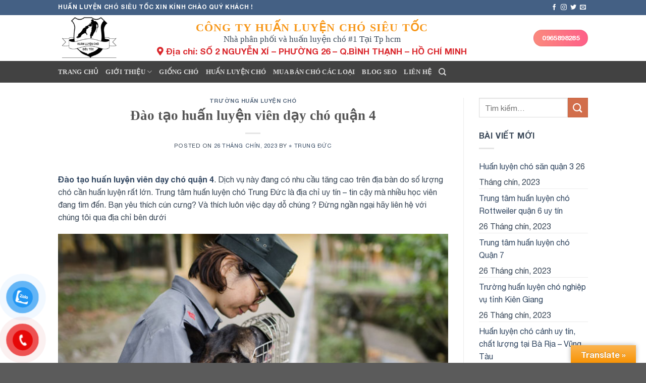

--- FILE ---
content_type: text/html; charset=UTF-8
request_url: https://huanluyenchosieutoc.com/dao-tao-huan-luyen-vien-day-cho-quan-4/
body_size: 26890
content:

<!DOCTYPE html>
<html lang="vi" class="loading-site no-js">
<head>
	<meta charset="UTF-8" />
	<link rel="profile" href="http://gmpg.org/xfn/11" />
	<link rel="pingback" href="https://huanluyenchosieutoc.com/xmlrpc.php" />

	<meta name="keywords" content="Đào tạo huấn luyện viên dạy chó quận 4" />
<script>(function(html){html.className = html.className.replace(/\bno-js\b/,'js')})(document.documentElement);</script>
<meta name='robots' content='index, follow, max-image-preview:large, max-snippet:-1, max-video-preview:-1' />
<meta name="viewport" content="width=device-width, initial-scale=1, maximum-scale=1" />
	<!-- This site is optimized with the Yoast SEO Premium plugin v22.0 (Yoast SEO v23.2) - https://yoast.com/wordpress/plugins/seo/ -->
	<title>Đào tạo huấn luyện viên dạy chó quận 4 - ⭐ TRUNG ĐỨC</title>
	<meta name="description" content="Đào tạo huấn luyện viên dạy chó quận 4" />
	<link rel="canonical" href="https://huanluyenchosieutoc.com/dao-tao-huan-luyen-vien-day-cho-quan-4/" />
	<meta property="og:locale" content="vi_VN" />
	<meta property="og:type" content="article" />
	<meta property="og:title" content="Đào tạo huấn luyện viên dạy chó quận 4" />
	<meta property="og:description" content="Đào tạo huấn luyện viên dạy chó quận 4" />
	<meta property="og:url" content="https://huanluyenchosieutoc.com/dao-tao-huan-luyen-vien-day-cho-quan-4/" />
	<meta property="og:site_name" content="⭐ TRUNG ĐỨC" />
	<meta property="article:publisher" content="https://www.facebook.com/Trung-tm-hun-luyn-ch-367416557161767/" />
	<meta property="article:author" content="https://www.facebook.com/Trung-tâm-huấn-luyện-chó-367416557161767/" />
	<meta property="article:published_time" content="2023-09-26T07:28:35+00:00" />
	<meta property="article:modified_time" content="2023-09-26T07:28:48+00:00" />
	<meta property="og:image" content="https://huanluyenchosieutoc.com/wp-content/uploads/2019/09/dao-tao-huan-luyen-vien-day-thu-cung.jpg" />
	<meta name="author" content="admin" />
	<meta name="twitter:card" content="summary_large_image" />
	<meta name="twitter:creator" content="@https://twitter.com/trungtamductru1" />
	<meta name="twitter:site" content="@trungtamductru1" />
	<meta name="twitter:label1" content="Được viết bởi" />
	<meta name="twitter:data1" content="admin" />
	<meta name="twitter:label2" content="Ước tính thời gian đọc" />
	<meta name="twitter:data2" content="9 phút" />
	<script type="application/ld+json" class="yoast-schema-graph">{"@context":"https://schema.org","@graph":[{"@type":"Article","@id":"https://huanluyenchosieutoc.com/dao-tao-huan-luyen-vien-day-cho-quan-4/#article","isPartOf":{"@id":"https://huanluyenchosieutoc.com/dao-tao-huan-luyen-vien-day-cho-quan-4/"},"author":{"name":"admin","@id":"https://huanluyenchosieutoc.com/#/schema/person/ca10d62e4ef5bfaf303895c78629f9da"},"headline":"Đào tạo huấn luyện viên dạy chó quận 4","datePublished":"2023-09-26T07:28:35+00:00","dateModified":"2023-09-26T07:28:48+00:00","mainEntityOfPage":{"@id":"https://huanluyenchosieutoc.com/dao-tao-huan-luyen-vien-day-cho-quan-4/"},"wordCount":1732,"commentCount":0,"publisher":{"@id":"https://huanluyenchosieutoc.com/#organization"},"image":{"@id":"https://huanluyenchosieutoc.com/dao-tao-huan-luyen-vien-day-cho-quan-4/#primaryimage"},"thumbnailUrl":"https://huanluyenchosieutoc.com/wp-content/uploads/2019/09/dao-tao-huan-luyen-vien-day-thu-cung.jpg","articleSection":["Trường huấn luyện chó"],"inLanguage":"vi","potentialAction":[{"@type":"CommentAction","name":"Comment","target":["https://huanluyenchosieutoc.com/dao-tao-huan-luyen-vien-day-cho-quan-4/#respond"]}]},{"@type":"WebPage","@id":"https://huanluyenchosieutoc.com/dao-tao-huan-luyen-vien-day-cho-quan-4/","url":"https://huanluyenchosieutoc.com/dao-tao-huan-luyen-vien-day-cho-quan-4/","name":"Đào tạo huấn luyện viên dạy chó quận 4 - ⭐ TRUNG ĐỨC","isPartOf":{"@id":"https://huanluyenchosieutoc.com/#website"},"primaryImageOfPage":{"@id":"https://huanluyenchosieutoc.com/dao-tao-huan-luyen-vien-day-cho-quan-4/#primaryimage"},"image":{"@id":"https://huanluyenchosieutoc.com/dao-tao-huan-luyen-vien-day-cho-quan-4/#primaryimage"},"thumbnailUrl":"https://huanluyenchosieutoc.com/wp-content/uploads/2019/09/dao-tao-huan-luyen-vien-day-thu-cung.jpg","datePublished":"2023-09-26T07:28:35+00:00","dateModified":"2023-09-26T07:28:48+00:00","description":"Đào tạo huấn luyện viên dạy chó quận 4","breadcrumb":{"@id":"https://huanluyenchosieutoc.com/dao-tao-huan-luyen-vien-day-cho-quan-4/#breadcrumb"},"inLanguage":"vi","potentialAction":[{"@type":"ReadAction","target":["https://huanluyenchosieutoc.com/dao-tao-huan-luyen-vien-day-cho-quan-4/"]}]},{"@type":"ImageObject","inLanguage":"vi","@id":"https://huanluyenchosieutoc.com/dao-tao-huan-luyen-vien-day-cho-quan-4/#primaryimage","url":"https://huanluyenchosieutoc.com/wp-content/uploads/2019/09/dao-tao-huan-luyen-vien-day-thu-cung.jpg","contentUrl":"https://huanluyenchosieutoc.com/wp-content/uploads/2019/09/dao-tao-huan-luyen-vien-day-thu-cung.jpg","width":660,"height":437,"caption":"Đào tạo huấn luyện viên dạy chó"},{"@type":"BreadcrumbList","@id":"https://huanluyenchosieutoc.com/dao-tao-huan-luyen-vien-day-cho-quan-4/#breadcrumb","itemListElement":[{"@type":"ListItem","position":1,"name":"Home","item":"https://huanluyenchosieutoc.com/"},{"@type":"ListItem","position":2,"name":"Đào tạo huấn luyện viên dạy chó quận 4"}]},{"@type":"WebSite","@id":"https://huanluyenchosieutoc.com/#website","url":"https://huanluyenchosieutoc.com/","name":"Trung tâm huấn luyện chó siêu tốc","description":"Huấn luyện chó, trường huấn luyện chó, trường dạy chó","publisher":{"@id":"https://huanluyenchosieutoc.com/#organization"},"potentialAction":[{"@type":"SearchAction","target":{"@type":"EntryPoint","urlTemplate":"https://huanluyenchosieutoc.com/?s={search_term_string}"},"query-input":"required name=search_term_string"}],"inLanguage":"vi"},{"@type":["Organization","Place","VeterinaryCare"],"@id":"https://huanluyenchosieutoc.com/#organization","name":"Trung tâm huấn luyện chó Trung Đức","url":"https://huanluyenchosieutoc.com/","logo":{"@id":"https://huanluyenchosieutoc.com/dao-tao-huan-luyen-vien-day-cho-quan-4/#local-main-organization-logo"},"image":{"@id":"https://huanluyenchosieutoc.com/dao-tao-huan-luyen-vien-day-cho-quan-4/#local-main-organization-logo"},"sameAs":["https://www.facebook.com/Trung-tm-hun-luyn-ch-367416557161767/","https://x.com/trungtamductru1"],"geo":{"@type":"GeoCoordinates","latitude":"10.810717","longitude":"106.711975"},"telephone":["0965898285","0918800048"],"openingHoursSpecification":{"@type":"OpeningHoursSpecification","dayOfWeek":["Monday","Tuesday","Wednesday","Thursday","Friday","Saturday","Sunday"],"opens":"00:00","closes":"23:59"},"email":"TRUNGDUC1981983@GMAIL.COM","areaServed":"Hồ chí minh, đồng nai, long an, tây ninh"},{"@type":"ImageObject","inLanguage":"vi","@id":"https://huanluyenchosieutoc.com/dao-tao-huan-luyen-vien-day-cho-quan-4/#local-main-organization-logo","url":"https://huanluyenchosieutoc.com/wp-content/uploads/2018/06/becgie.jpg","contentUrl":"https://huanluyenchosieutoc.com/wp-content/uploads/2018/06/becgie.jpg","width":1000,"height":750,"caption":"Trung tâm huấn luyện chó Trung Đức"}]}</script>
	<meta name="geo.placename" content="hồ chí minh" />
	<meta name="geo.position" content="10.810717;106.711975" />
	<!-- / Yoast SEO Premium plugin. -->


<link rel='dns-prefetch' href='//translate.google.com' />
<link rel='dns-prefetch' href='//cdn.jsdelivr.net' />
<link rel='dns-prefetch' href='//use.fontawesome.com' />
<link rel='prefetch' href='https://huanluyenchosieutoc.com/wp-content/themes/flatsome/assets/js/chunk.countup.js?ver=3.16.2' />
<link rel='prefetch' href='https://huanluyenchosieutoc.com/wp-content/themes/flatsome/assets/js/chunk.sticky-sidebar.js?ver=3.16.2' />
<link rel='prefetch' href='https://huanluyenchosieutoc.com/wp-content/themes/flatsome/assets/js/chunk.tooltips.js?ver=3.16.2' />
<link rel='prefetch' href='https://huanluyenchosieutoc.com/wp-content/themes/flatsome/assets/js/chunk.vendors-popups.js?ver=3.16.2' />
<link rel='prefetch' href='https://huanluyenchosieutoc.com/wp-content/themes/flatsome/assets/js/chunk.vendors-slider.js?ver=3.16.2' />
<style id='wp-block-library-inline-css' type='text/css'>
:root{--wp-admin-theme-color:#007cba;--wp-admin-theme-color--rgb:0,124,186;--wp-admin-theme-color-darker-10:#006ba1;--wp-admin-theme-color-darker-10--rgb:0,107,161;--wp-admin-theme-color-darker-20:#005a87;--wp-admin-theme-color-darker-20--rgb:0,90,135;--wp-admin-border-width-focus:2px;--wp-block-synced-color:#7a00df;--wp-block-synced-color--rgb:122,0,223;--wp-bound-block-color:var(--wp-block-synced-color)}@media (min-resolution:192dpi){:root{--wp-admin-border-width-focus:1.5px}}.wp-element-button{cursor:pointer}:root{--wp--preset--font-size--normal:16px;--wp--preset--font-size--huge:42px}:root .has-very-light-gray-background-color{background-color:#eee}:root .has-very-dark-gray-background-color{background-color:#313131}:root .has-very-light-gray-color{color:#eee}:root .has-very-dark-gray-color{color:#313131}:root .has-vivid-green-cyan-to-vivid-cyan-blue-gradient-background{background:linear-gradient(135deg,#00d084,#0693e3)}:root .has-purple-crush-gradient-background{background:linear-gradient(135deg,#34e2e4,#4721fb 50%,#ab1dfe)}:root .has-hazy-dawn-gradient-background{background:linear-gradient(135deg,#faaca8,#dad0ec)}:root .has-subdued-olive-gradient-background{background:linear-gradient(135deg,#fafae1,#67a671)}:root .has-atomic-cream-gradient-background{background:linear-gradient(135deg,#fdd79a,#004a59)}:root .has-nightshade-gradient-background{background:linear-gradient(135deg,#330968,#31cdcf)}:root .has-midnight-gradient-background{background:linear-gradient(135deg,#020381,#2874fc)}.has-regular-font-size{font-size:1em}.has-larger-font-size{font-size:2.625em}.has-normal-font-size{font-size:var(--wp--preset--font-size--normal)}.has-huge-font-size{font-size:var(--wp--preset--font-size--huge)}.has-text-align-center{text-align:center}.has-text-align-left{text-align:left}.has-text-align-right{text-align:right}#end-resizable-editor-section{display:none}.aligncenter{clear:both}.items-justified-left{justify-content:flex-start}.items-justified-center{justify-content:center}.items-justified-right{justify-content:flex-end}.items-justified-space-between{justify-content:space-between}.screen-reader-text{border:0;clip:rect(1px,1px,1px,1px);clip-path:inset(50%);height:1px;margin:-1px;overflow:hidden;padding:0;position:absolute;width:1px;word-wrap:normal!important}.screen-reader-text:focus{background-color:#ddd;clip:auto!important;clip-path:none;color:#444;display:block;font-size:1em;height:auto;left:5px;line-height:normal;padding:15px 23px 14px;text-decoration:none;top:5px;width:auto;z-index:100000}html :where(.has-border-color){border-style:solid}html :where([style*=border-top-color]){border-top-style:solid}html :where([style*=border-right-color]){border-right-style:solid}html :where([style*=border-bottom-color]){border-bottom-style:solid}html :where([style*=border-left-color]){border-left-style:solid}html :where([style*=border-width]){border-style:solid}html :where([style*=border-top-width]){border-top-style:solid}html :where([style*=border-right-width]){border-right-style:solid}html :where([style*=border-bottom-width]){border-bottom-style:solid}html :where([style*=border-left-width]){border-left-style:solid}html :where(img[class*=wp-image-]){height:auto;max-width:100%}:where(figure){margin:0 0 1em}html :where(.is-position-sticky){--wp-admin--admin-bar--position-offset:var(--wp-admin--admin-bar--height,0px)}@media screen and (max-width:600px){html :where(.is-position-sticky){--wp-admin--admin-bar--position-offset:0px}}
</style>
<style id='font-awesome-svg-styles-default-inline-css' type='text/css'>
.svg-inline--fa {
  display: inline-block;
  height: 1em;
  overflow: visible;
  vertical-align: -.125em;
}
</style>
<link rel='stylesheet' id='font-awesome-svg-styles-css' href='https://huanluyenchosieutoc.com/wp-content/uploads/font-awesome/v5.15.4/css/svg-with-js.css' type='text/css' media='all' />
<style id='font-awesome-svg-styles-inline-css' type='text/css'>
   .wp-block-font-awesome-icon svg::before,
   .wp-rich-text-font-awesome-icon svg::before {content: unset;}
</style>
<style id='classic-theme-styles-inline-css' type='text/css'>
/*! This file is auto-generated */
.wp-block-button__link{color:#fff;background-color:#32373c;border-radius:9999px;box-shadow:none;text-decoration:none;padding:calc(.667em + 2px) calc(1.333em + 2px);font-size:1.125em}.wp-block-file__button{background:#32373c;color:#fff;text-decoration:none}
</style>
<link rel='stylesheet' id='wp-faq-schema-jquery-ui-css' href='https://huanluyenchosieutoc.com/wp-content/plugins/faq-schema-for-pages-and-posts//css/jquery-ui.css?ver=2.0.0' type='text/css' media='all' />
<link rel='stylesheet' id='google-language-translator-css' href='https://huanluyenchosieutoc.com/wp-content/plugins/google-language-translator/css/style.css?ver=6.0.20' type='text/css' media='' />
<link rel='stylesheet' id='glt-toolbar-styles-css' href='https://huanluyenchosieutoc.com/wp-content/plugins/google-language-translator/css/toolbar.css?ver=6.0.20' type='text/css' media='' />
<link rel='stylesheet' id='related-posts-by-taxonomy-css' href='https://huanluyenchosieutoc.com/wp-content/plugins/related-posts-by-taxonomy/includes/assets/css/styles.css?ver=6.6.3' type='text/css' media='all' />
<style id='woocommerce-inline-inline-css' type='text/css'>
.woocommerce form .form-row .required { visibility: visible; }
</style>
<link rel='stylesheet' id='pzf-style-css' href='https://huanluyenchosieutoc.com/wp-content/plugins/button-contact-vr/legacy/css/style.css?ver=1' type='text/css' media='all' />
<link rel='stylesheet' id='font-awesome-official-css' href='https://use.fontawesome.com/releases/v5.15.4/css/all.css' type='text/css' media='all' integrity="sha384-DyZ88mC6Up2uqS4h/KRgHuoeGwBcD4Ng9SiP4dIRy0EXTlnuz47vAwmeGwVChigm" crossorigin="anonymous" />
<link rel='stylesheet' id='flatsome-main-css' href='https://huanluyenchosieutoc.com/wp-content/themes/flatsome/assets/css/flatsome.css?ver=3.16.2' type='text/css' media='all' />
<style id='flatsome-main-inline-css' type='text/css'>
@font-face {
				font-family: "fl-icons";
				font-display: block;
				src: url(https://huanluyenchosieutoc.com/wp-content/themes/flatsome/assets/css/icons/fl-icons.eot?v=3.16.2);
				src:
					url(https://huanluyenchosieutoc.com/wp-content/themes/flatsome/assets/css/icons/fl-icons.eot#iefix?v=3.16.2) format("embedded-opentype"),
					url(https://huanluyenchosieutoc.com/wp-content/themes/flatsome/assets/css/icons/fl-icons.woff2?v=3.16.2) format("woff2"),
					url(https://huanluyenchosieutoc.com/wp-content/themes/flatsome/assets/css/icons/fl-icons.ttf?v=3.16.2) format("truetype"),
					url(https://huanluyenchosieutoc.com/wp-content/themes/flatsome/assets/css/icons/fl-icons.woff?v=3.16.2) format("woff"),
					url(https://huanluyenchosieutoc.com/wp-content/themes/flatsome/assets/css/icons/fl-icons.svg?v=3.16.2#fl-icons) format("svg");
			}
</style>
<link rel='stylesheet' id='flatsome-shop-css' href='https://huanluyenchosieutoc.com/wp-content/themes/flatsome/assets/css/flatsome-shop.css?ver=3.16.2' type='text/css' media='all' />
<link rel='stylesheet' id='flatsome-style-css' href='https://huanluyenchosieutoc.com/wp-content/themes/itsg/style.css?ver=3.0' type='text/css' media='all' />
<link rel='stylesheet' id='font-awesome-official-v4shim-css' href='https://use.fontawesome.com/releases/v5.15.4/css/v4-shims.css' type='text/css' media='all' integrity="sha384-Vq76wejb3QJM4nDatBa5rUOve+9gkegsjCebvV/9fvXlGWo4HCMR4cJZjjcF6Viv" crossorigin="anonymous" />
<style id='font-awesome-official-v4shim-inline-css' type='text/css'>
@font-face {
font-family: "FontAwesome";
font-display: block;
src: url("https://use.fontawesome.com/releases/v5.15.4/webfonts/fa-brands-400.eot"),
		url("https://use.fontawesome.com/releases/v5.15.4/webfonts/fa-brands-400.eot?#iefix") format("embedded-opentype"),
		url("https://use.fontawesome.com/releases/v5.15.4/webfonts/fa-brands-400.woff2") format("woff2"),
		url("https://use.fontawesome.com/releases/v5.15.4/webfonts/fa-brands-400.woff") format("woff"),
		url("https://use.fontawesome.com/releases/v5.15.4/webfonts/fa-brands-400.ttf") format("truetype"),
		url("https://use.fontawesome.com/releases/v5.15.4/webfonts/fa-brands-400.svg#fontawesome") format("svg");
}

@font-face {
font-family: "FontAwesome";
font-display: block;
src: url("https://use.fontawesome.com/releases/v5.15.4/webfonts/fa-solid-900.eot"),
		url("https://use.fontawesome.com/releases/v5.15.4/webfonts/fa-solid-900.eot?#iefix") format("embedded-opentype"),
		url("https://use.fontawesome.com/releases/v5.15.4/webfonts/fa-solid-900.woff2") format("woff2"),
		url("https://use.fontawesome.com/releases/v5.15.4/webfonts/fa-solid-900.woff") format("woff"),
		url("https://use.fontawesome.com/releases/v5.15.4/webfonts/fa-solid-900.ttf") format("truetype"),
		url("https://use.fontawesome.com/releases/v5.15.4/webfonts/fa-solid-900.svg#fontawesome") format("svg");
}

@font-face {
font-family: "FontAwesome";
font-display: block;
src: url("https://use.fontawesome.com/releases/v5.15.4/webfonts/fa-regular-400.eot"),
		url("https://use.fontawesome.com/releases/v5.15.4/webfonts/fa-regular-400.eot?#iefix") format("embedded-opentype"),
		url("https://use.fontawesome.com/releases/v5.15.4/webfonts/fa-regular-400.woff2") format("woff2"),
		url("https://use.fontawesome.com/releases/v5.15.4/webfonts/fa-regular-400.woff") format("woff"),
		url("https://use.fontawesome.com/releases/v5.15.4/webfonts/fa-regular-400.ttf") format("truetype"),
		url("https://use.fontawesome.com/releases/v5.15.4/webfonts/fa-regular-400.svg#fontawesome") format("svg");
unicode-range: U+F004-F005,U+F007,U+F017,U+F022,U+F024,U+F02E,U+F03E,U+F044,U+F057-F059,U+F06E,U+F070,U+F075,U+F07B-F07C,U+F080,U+F086,U+F089,U+F094,U+F09D,U+F0A0,U+F0A4-F0A7,U+F0C5,U+F0C7-F0C8,U+F0E0,U+F0EB,U+F0F3,U+F0F8,U+F0FE,U+F111,U+F118-F11A,U+F11C,U+F133,U+F144,U+F146,U+F14A,U+F14D-F14E,U+F150-F152,U+F15B-F15C,U+F164-F165,U+F185-F186,U+F191-F192,U+F1AD,U+F1C1-F1C9,U+F1CD,U+F1D8,U+F1E3,U+F1EA,U+F1F6,U+F1F9,U+F20A,U+F247-F249,U+F24D,U+F254-F25B,U+F25D,U+F267,U+F271-F274,U+F279,U+F28B,U+F28D,U+F2B5-F2B6,U+F2B9,U+F2BB,U+F2BD,U+F2C1-F2C2,U+F2D0,U+F2D2,U+F2DC,U+F2ED,U+F328,U+F358-F35B,U+F3A5,U+F3D1,U+F410,U+F4AD;
}
</style>
<script src="https://huanluyenchosieutoc.com/wp-includes/js/jquery/jquery.min.js?ver=3.7.1" id="jquery-core-js"></script>
<script src="https://huanluyenchosieutoc.com/wp-includes/js/jquery/jquery-migrate.min.js?ver=3.4.1" id="jquery-migrate-js"></script>
<script src="https://huanluyenchosieutoc.com/wp-content/plugins/woocommerce/assets/js/jquery-blockui/jquery.blockUI.min.js?ver=2.7.0-wc.9.1.4" id="jquery-blockui-js" defer="defer" data-wp-strategy="defer"></script>
<script type="text/javascript" id="wc-add-to-cart-js-extra">
/* <![CDATA[ */
var wc_add_to_cart_params = {"ajax_url":"\/wp-admin\/admin-ajax.php","wc_ajax_url":"\/?wc-ajax=%%endpoint%%","i18n_view_cart":"Xem gi\u1ecf h\u00e0ng","cart_url":"https:\/\/huanluyenchosieutoc.com\/gio-hang\/","is_cart":"","cart_redirect_after_add":"no"};
/* ]]> */
</script>
<script src="https://huanluyenchosieutoc.com/wp-content/plugins/woocommerce/assets/js/frontend/add-to-cart.min.js?ver=9.1.4" id="wc-add-to-cart-js" defer="defer" data-wp-strategy="defer"></script>
<script src="https://huanluyenchosieutoc.com/wp-content/plugins/woocommerce/assets/js/js-cookie/js.cookie.min.js?ver=2.1.4-wc.9.1.4" id="js-cookie-js" defer="defer" data-wp-strategy="defer"></script>
<script type="text/javascript" id="woocommerce-js-extra">
/* <![CDATA[ */
var woocommerce_params = {"ajax_url":"\/wp-admin\/admin-ajax.php","wc_ajax_url":"\/?wc-ajax=%%endpoint%%"};
/* ]]> */
</script>
<script src="https://huanluyenchosieutoc.com/wp-content/plugins/woocommerce/assets/js/frontend/woocommerce.min.js?ver=9.1.4" id="woocommerce-js" defer="defer" data-wp-strategy="defer"></script>

<link rel='shortlink' href='https://huanluyenchosieutoc.com/?p=2213' />
<style>p.hello{font-size:12px;color:darkgray;}#google_language_translator,#flags{text-align:left;}#google_language_translator{clear:both;}#flags{width:165px;}#flags a{display:inline-block;margin-right:2px;}#google_language_translator{width:auto!important;}div.skiptranslate.goog-te-gadget{display:inline!important;}.goog-tooltip{display: none!important;}.goog-tooltip:hover{display: none!important;}.goog-text-highlight{background-color:transparent!important;border:none!important;box-shadow:none!important;}#google_language_translator{color:transparent;}body{top:0px!important;}#goog-gt-{display:none!important;}font font{background-color:transparent!important;box-shadow:none!important;position:initial!important;}</style><!-- Header Schema --><script type="application/ld+json">
        {
            "@context": "http://schema.org",
            "@type": "WebSite",
            "name": "⭐ TRUNG ĐỨC",
            "description": "Huấn luyện chó, trường huấn luyện chó, trường dạy chó",
            "url": "https://huanluyenchosieutoc.com/"
            // Thêm các thuộc tính khác nếu cần
        }
    </script><!-- End Header Schema --><style>.bg{opacity: 0; transition: opacity 1s; -webkit-transition: opacity 1s;} .bg-loaded{opacity: 1;}</style>	<noscript><style>.woocommerce-product-gallery{ opacity: 1 !important; }</style></noscript>
	<style id='wp-fonts-local' type='text/css'>
@font-face{font-family:Inter;font-style:normal;font-weight:300 900;font-display:fallback;src:url('https://huanluyenchosieutoc.com/wp-content/plugins/woocommerce/assets/fonts/Inter-VariableFont_slnt,wght.woff2') format('woff2');font-stretch:normal;}
@font-face{font-family:Cardo;font-style:normal;font-weight:400;font-display:fallback;src:url('https://huanluyenchosieutoc.com/wp-content/plugins/woocommerce/assets/fonts/cardo_normal_400.woff2') format('woff2');}
</style>
<link rel="icon" href="https://huanluyenchosieutoc.com/wp-content/uploads/2021/12/cropped-logo-huan-luyen-cho-sieu-toc-32x32.png" sizes="32x32" />
<link rel="icon" href="https://huanluyenchosieutoc.com/wp-content/uploads/2021/12/cropped-logo-huan-luyen-cho-sieu-toc-192x192.png" sizes="192x192" />
<link rel="apple-touch-icon" href="https://huanluyenchosieutoc.com/wp-content/uploads/2021/12/cropped-logo-huan-luyen-cho-sieu-toc-180x180.png" />
<meta name="msapplication-TileImage" content="https://huanluyenchosieutoc.com/wp-content/uploads/2021/12/cropped-logo-huan-luyen-cho-sieu-toc-270x270.png" />
<style id="custom-css" type="text/css">:root {--primary-color: #446084;}.header-main{height: 91px}#logo img{max-height: 91px}#logo{width:166px;}.header-bottom{min-height: 43px}.header-top{min-height: 30px}.transparent .header-main{height: 30px}.transparent #logo img{max-height: 30px}.has-transparent + .page-title:first-of-type,.has-transparent + #main > .page-title,.has-transparent + #main > div > .page-title,.has-transparent + #main .page-header-wrapper:first-of-type .page-title{padding-top: 110px;}.header.show-on-scroll,.stuck .header-main{height:70px!important}.stuck #logo img{max-height: 70px!important}.header-bg-color {background-color: rgba(255,255,255,0.9)}.header-bottom {background-color: #424242}@media (max-width: 549px) {.header-main{height: 70px}#logo img{max-height: 70px}}body{font-family: Lato, sans-serif;}body {font-weight: 400;font-style: normal;}.nav > li > a {font-family: Lato, sans-serif;}.mobile-sidebar-levels-2 .nav > li > ul > li > a {font-family: Lato, sans-serif;}.nav > li > a,.mobile-sidebar-levels-2 .nav > li > ul > li > a {font-weight: 700;font-style: normal;}h1,h2,h3,h4,h5,h6,.heading-font, .off-canvas-center .nav-sidebar.nav-vertical > li > a{font-family: Lato, sans-serif;}h1,h2,h3,h4,h5,h6,.heading-font,.banner h1,.banner h2 {font-weight: 700;font-style: normal;}.alt-font{font-family: "Dancing Script", sans-serif;}.alt-font {font-weight: 400!important;font-style: normal!important;}@media screen and (min-width: 550px){.products .box-vertical .box-image{min-width: 247px!important;width: 247px!important;}}.nav-vertical-fly-out > li + li {border-top-width: 1px; border-top-style: solid;}.label-new.menu-item > a:after{content:"New";}.label-hot.menu-item > a:after{content:"Hot";}.label-sale.menu-item > a:after{content:"Sale";}.label-popular.menu-item > a:after{content:"Popular";}</style>		<style type="text/css" id="wp-custom-css">
			.ftwp-in-post#ftwp-container-outer.ftwp-float-none #ftwp-contents { width: 100% !important;}
p.tieu-de {
    font-family: 'Merriweather', serif;
    text-transform: uppercase;
    font-weight: 700;
    font-size: 22px;
    line-height: 29px;
    color: #f79719;
    letter-spacing: 1px;
    word-spacing: 1px;
    text-align: center;
}
p.des {
    font-family: 'Lobster',cursive;
    font-size: 17px;
    line-height: 17px;
    margin-bottom: 6px;
    text-align: center;
}
p.dia-chi {
    font-weight: bold;
    font-size: 17px;
    line-height: 20px;
    color: #da282d;
    text-align: center;
}		</style>
		<style id="kirki-inline-styles">/* latin-ext */
@font-face {
  font-family: 'Lato';
  font-style: normal;
  font-weight: 400;
  font-display: swap;
  src: url(https://huanluyenchosieutoc.com/wp-content/fonts/lato/font) format('woff');
  unicode-range: U+0100-02BA, U+02BD-02C5, U+02C7-02CC, U+02CE-02D7, U+02DD-02FF, U+0304, U+0308, U+0329, U+1D00-1DBF, U+1E00-1E9F, U+1EF2-1EFF, U+2020, U+20A0-20AB, U+20AD-20C0, U+2113, U+2C60-2C7F, U+A720-A7FF;
}
/* latin */
@font-face {
  font-family: 'Lato';
  font-style: normal;
  font-weight: 400;
  font-display: swap;
  src: url(https://huanluyenchosieutoc.com/wp-content/fonts/lato/font) format('woff');
  unicode-range: U+0000-00FF, U+0131, U+0152-0153, U+02BB-02BC, U+02C6, U+02DA, U+02DC, U+0304, U+0308, U+0329, U+2000-206F, U+20AC, U+2122, U+2191, U+2193, U+2212, U+2215, U+FEFF, U+FFFD;
}
/* latin-ext */
@font-face {
  font-family: 'Lato';
  font-style: normal;
  font-weight: 700;
  font-display: swap;
  src: url(https://huanluyenchosieutoc.com/wp-content/fonts/lato/font) format('woff');
  unicode-range: U+0100-02BA, U+02BD-02C5, U+02C7-02CC, U+02CE-02D7, U+02DD-02FF, U+0304, U+0308, U+0329, U+1D00-1DBF, U+1E00-1E9F, U+1EF2-1EFF, U+2020, U+20A0-20AB, U+20AD-20C0, U+2113, U+2C60-2C7F, U+A720-A7FF;
}
/* latin */
@font-face {
  font-family: 'Lato';
  font-style: normal;
  font-weight: 700;
  font-display: swap;
  src: url(https://huanluyenchosieutoc.com/wp-content/fonts/lato/font) format('woff');
  unicode-range: U+0000-00FF, U+0131, U+0152-0153, U+02BB-02BC, U+02C6, U+02DA, U+02DC, U+0304, U+0308, U+0329, U+2000-206F, U+20AC, U+2122, U+2191, U+2193, U+2212, U+2215, U+FEFF, U+FFFD;
}/* vietnamese */
@font-face {
  font-family: 'Dancing Script';
  font-style: normal;
  font-weight: 400;
  font-display: swap;
  src: url(https://huanluyenchosieutoc.com/wp-content/fonts/dancing-script/font) format('woff');
  unicode-range: U+0102-0103, U+0110-0111, U+0128-0129, U+0168-0169, U+01A0-01A1, U+01AF-01B0, U+0300-0301, U+0303-0304, U+0308-0309, U+0323, U+0329, U+1EA0-1EF9, U+20AB;
}
/* latin-ext */
@font-face {
  font-family: 'Dancing Script';
  font-style: normal;
  font-weight: 400;
  font-display: swap;
  src: url(https://huanluyenchosieutoc.com/wp-content/fonts/dancing-script/font) format('woff');
  unicode-range: U+0100-02BA, U+02BD-02C5, U+02C7-02CC, U+02CE-02D7, U+02DD-02FF, U+0304, U+0308, U+0329, U+1D00-1DBF, U+1E00-1E9F, U+1EF2-1EFF, U+2020, U+20A0-20AB, U+20AD-20C0, U+2113, U+2C60-2C7F, U+A720-A7FF;
}
/* latin */
@font-face {
  font-family: 'Dancing Script';
  font-style: normal;
  font-weight: 400;
  font-display: swap;
  src: url(https://huanluyenchosieutoc.com/wp-content/fonts/dancing-script/font) format('woff');
  unicode-range: U+0000-00FF, U+0131, U+0152-0153, U+02BB-02BC, U+02C6, U+02DA, U+02DC, U+0304, U+0308, U+0329, U+2000-206F, U+20AC, U+2122, U+2191, U+2193, U+2212, U+2215, U+FEFF, U+FFFD;
}</style></head>

<body class="post-template-default single single-post postid-2213 single-format-standard theme-flatsome woocommerce-no-js lightbox nav-dropdown-has-arrow nav-dropdown-has-shadow nav-dropdown-has-border">


<a class="skip-link screen-reader-text" href="#main">Skip to content</a>

<div id="wrapper">

	
	<header id="header" class="header has-sticky sticky-jump">
		<div class="header-wrapper">
			<div id="top-bar" class="header-top hide-for-sticky nav-dark">
    <div class="flex-row container">
      <div class="flex-col hide-for-medium flex-left">
          <ul class="nav nav-left medium-nav-center nav-small  nav-divided">
              <li class="html custom html_topbar_left"><strong class="uppercase">Huấn luyện chó siêu tốc xin kính chào quý khách !</strong></li>          </ul>
      </div>

      <div class="flex-col hide-for-medium flex-center">
          <ul class="nav nav-center nav-small  nav-divided">
                        </ul>
      </div>

      <div class="flex-col hide-for-medium flex-right">
         <ul class="nav top-bar-nav nav-right nav-small  nav-divided">
              <li class="html header-social-icons ml-0">
	<div class="social-icons follow-icons" ><a href="http://url" target="_blank" data-label="Facebook" rel="noopener noreferrer nofollow" class="icon plain facebook tooltip" title="Follow on Facebook" aria-label="Follow on Facebook"><i class="icon-facebook" ></i></a><a href="http://url" target="_blank" rel="noopener noreferrer nofollow" data-label="Instagram" class="icon plain  instagram tooltip" title="Follow on Instagram" aria-label="Follow on Instagram"><i class="icon-instagram" ></i></a><a href="http://url" target="_blank" data-label="Twitter" rel="noopener noreferrer nofollow" class="icon plain  twitter tooltip" title="Follow on Twitter" aria-label="Follow on Twitter"><i class="icon-twitter" ></i></a><a href="mailto:your@email" data-label="E-mail" rel="nofollow" class="icon plain  email tooltip" title="Send us an email" aria-label="Send us an email"><i class="icon-envelop" ></i></a></div></li>
          </ul>
      </div>

            <div class="flex-col show-for-medium flex-grow">
          <ul class="nav nav-center nav-small mobile-nav  nav-divided">
              <li class="html custom html_topbar_left"><strong class="uppercase">Huấn luyện chó siêu tốc xin kính chào quý khách !</strong></li>          </ul>
      </div>
      
    </div>
</div>
<div id="masthead" class="header-main ">
      <div class="header-inner flex-row container logo-left medium-logo-center" role="navigation">

          <!-- Logo -->
          <div id="logo" class="flex-col logo">
            
<!-- Header logo -->
<a href="https://huanluyenchosieutoc.com/" title="⭐ TRUNG ĐỨC - Huấn luyện chó, trường huấn luyện chó, trường dạy chó" rel="home">
		<img width="720" height="540" src="https://huanluyenchosieutoc.com/wp-content/uploads/2021/12/logo-huan-luyen-cho-sieu-toc.png" class="header_logo header-logo" alt="⭐ TRUNG ĐỨC"/><img  width="720" height="540" src="https://huanluyenchosieutoc.com/wp-content/uploads/2021/12/logo-huan-luyen-cho-sieu-toc.png" class="header-logo-dark" alt="⭐ TRUNG ĐỨC"/></a>
          </div>

          <!-- Mobile Left Elements -->
          <div class="flex-col show-for-medium flex-left">
            <ul class="mobile-nav nav nav-left ">
              <li class="nav-icon has-icon">
  		<a href="#" data-open="#main-menu" data-pos="left" data-bg="main-menu-overlay" data-color="" class="is-small" aria-label="Menu" aria-controls="main-menu" aria-expanded="false">

		  <i class="icon-menu" ></i>
		  		</a>
	</li>
            </ul>
          </div>

          <!-- Left Elements -->
          <div class="flex-col hide-for-medium flex-left
            flex-grow">
            <ul class="header-nav header-nav-main nav nav-left  nav-uppercase" >
              <li class="html custom html_topbar_right"><p class="tieu-de">CÔNG TY HUẤN LUYỆN CHÓ SIÊU TỐC</p><p class="des">Nhà phân phối và huấn luyện chó #1 Tại Tp hcm</p><p class="dia-chi"><b><i class="fas fa-map-marker-alt"></i> Địa chỉ:</b> SỐ 2 NGUYỄN XÍ – PHƯỜNG 26 – Q.BÌNH THẠNH – HỒ CHÍ MINH</p></li>            </ul>
          </div>

          <!-- Right Elements -->
          <div class="flex-col hide-for-medium flex-right">
            <ul class="header-nav header-nav-main nav nav-right  nav-uppercase">
              <li class="html header-button-1">
	<div class="header-button">
	<a href="tel:0965898285" class="button primary"  style="border-radius:99px;">
    <span>0965898285</span>
  </a>
	</div>
</li>


            </ul>
          </div>

          <!-- Mobile Right Elements -->
          <div class="flex-col show-for-medium flex-right">
            <ul class="mobile-nav nav nav-right ">
              <li class="cart-item has-icon">

      <a href="https://huanluyenchosieutoc.com/gio-hang/" class="header-cart-link off-canvas-toggle nav-top-link is-small" data-open="#cart-popup" data-class="off-canvas-cart" title="Giỏ hàng" data-pos="right">
  
    <span class="cart-icon image-icon">
    <strong>0</strong>
  </span>
  </a>


  <!-- Cart Sidebar Popup -->
  <div id="cart-popup" class="mfp-hide widget_shopping_cart">
  <div class="cart-popup-inner inner-padding">
      <div class="cart-popup-title text-center">
          <h4 class="uppercase">Giỏ hàng</h4>
          <div class="is-divider"></div>
      </div>
      <div class="widget_shopping_cart_content">
          

	<p class="woocommerce-mini-cart__empty-message">Chưa có sản phẩm trong giỏ hàng.</p>


      </div>
             <div class="cart-sidebar-content relative"></div>  </div>
  </div>

</li>
            </ul>
          </div>

      </div>

            <div class="container"><div class="top-divider full-width"></div></div>
      </div>
<div id="wide-nav" class="header-bottom wide-nav nav-dark hide-for-medium">
    <div class="flex-row container">

                        <div class="flex-col hide-for-medium flex-left">
                <ul class="nav header-nav header-bottom-nav nav-left  nav-uppercase">
                    <li id="menu-item-5905" class="menu-item menu-item-type-post_type menu-item-object-page menu-item-home menu-item-5905 menu-item-design-default"><a href="https://huanluyenchosieutoc.com/" class="nav-top-link">Trang chủ</a></li>
<li id="menu-item-5808" class="menu-item menu-item-type-post_type menu-item-object-page menu-item-has-children menu-item-5808 menu-item-design-default has-dropdown"><a href="https://huanluyenchosieutoc.com/gioi-thieu/" class="nav-top-link" aria-expanded="false" aria-haspopup="menu">Giới thiệu<i class="icon-angle-down" ></i></a>
<ul class="sub-menu nav-dropdown nav-dropdown-default">
	<li id="menu-item-5806" class="menu-item menu-item-type-post_type menu-item-object-page menu-item-5806"><a href="https://huanluyenchosieutoc.com/gioi-thieu/co-so-vat-chat-nuoi-cho/">Cơ sở vật chất</a></li>
	<li id="menu-item-5807" class="menu-item menu-item-type-post_type menu-item-object-page menu-item-5807"><a href="https://huanluyenchosieutoc.com/gioi-thieu/danh-sach-khach-hang-thiet/">Danh sách khách hàng thân thiết</a></li>
	<li id="menu-item-5811" class="menu-item menu-item-type-post_type menu-item-object-page menu-item-5811"><a href="https://huanluyenchosieutoc.com/gioi-thieu/lich-su-hinh-thanh-va-phat-trien/">Lịch sử hình thành và phát triển</a></li>
	<li id="menu-item-5813" class="menu-item menu-item-type-post_type menu-item-object-page menu-item-5813"><a href="https://huanluyenchosieutoc.com/cap-cuu-247/">Cấp cứu 24/7</a></li>
	<li id="menu-item-5814" class="menu-item menu-item-type-post_type menu-item-object-page menu-item-5814"><a href="https://huanluyenchosieutoc.com/cham-soc-cho/">Chăm sóc chó</a></li>
	<li id="menu-item-5815" class="menu-item menu-item-type-post_type menu-item-object-page menu-item-5815"><a href="https://huanluyenchosieutoc.com/gioi-thieu/co-so-vat-chat-nuoi-cho/">Cơ sở vật chất</a></li>
	<li id="menu-item-5816" class="menu-item menu-item-type-post_type menu-item-object-page menu-item-5816"><a href="https://huanluyenchosieutoc.com/dieu-tri-noi-tru/">Điều trị nội trú</a></li>
	<li id="menu-item-5817" class="menu-item menu-item-type-post_type menu-item-object-page menu-item-5817"><a href="https://huanluyenchosieutoc.com/kham-chua-tai-nha/">Khám chữa tại nhà</a></li>
</ul>
</li>
<li id="menu-item-5934" class="menu-item menu-item-type-taxonomy menu-item-object-product_cat menu-item-5934 menu-item-design-default"><a href="https://huanluyenchosieutoc.com/danh-muc-san-pham/giong-cho/" class="nav-top-link">Giống chó</a></li>
<li id="menu-item-5809" class="menu-item menu-item-type-post_type menu-item-object-page menu-item-5809 menu-item-design-default"><a href="https://huanluyenchosieutoc.com/trung-tam-huan-luyen-cho/" class="nav-top-link">Huấn luyện chó</a></li>
<li id="menu-item-5810" class="menu-item menu-item-type-post_type menu-item-object-page menu-item-5810 menu-item-design-default"><a href="https://huanluyenchosieutoc.com/mua-ban-cho-cac-loai/" class="nav-top-link">Mua bán chó các loại</a></li>
<li id="menu-item-5819" class="menu-item menu-item-type-taxonomy menu-item-object-category menu-item-5819 menu-item-design-default"><a href="https://huanluyenchosieutoc.com/category/blog-seo/" class="nav-top-link">Blog seo</a></li>
<li id="menu-item-5818" class="menu-item menu-item-type-post_type menu-item-object-page menu-item-5818 menu-item-design-default"><a href="https://huanluyenchosieutoc.com/lien-he/" class="nav-top-link">Liên hệ</a></li>
<li class="header-search header-search-dropdown has-icon has-dropdown menu-item-has-children">
		<a href="#" aria-label="Tìm kiếm" class="is-small"><i class="icon-search" ></i></a>
		<ul class="nav-dropdown nav-dropdown-default">
	 	<li class="header-search-form search-form html relative has-icon">
	<div class="header-search-form-wrapper">
		<div class="searchform-wrapper ux-search-box relative is-normal"><form role="search" method="get" class="searchform" action="https://huanluyenchosieutoc.com/">
	<div class="flex-row relative">
						<div class="flex-col flex-grow">
			<label class="screen-reader-text" for="woocommerce-product-search-field-0">Tìm kiếm:</label>
			<input type="search" id="woocommerce-product-search-field-0" class="search-field mb-0" placeholder="Tìm kiếm&hellip;" value="" name="s" />
			<input type="hidden" name="post_type" value="product" />
					</div>
		<div class="flex-col">
			<button type="submit" value="Tìm kiếm" class="ux-search-submit submit-button secondary button  icon mb-0" aria-label="Submit">
				<i class="icon-search" ></i>			</button>
		</div>
	</div>
	<div class="live-search-results text-left z-top"></div>
</form>
</div>	</div>
</li>
	</ul>
</li>
                </ul>
            </div>
            
            
                        <div class="flex-col hide-for-medium flex-right flex-grow">
              <ul class="nav header-nav header-bottom-nav nav-right  nav-uppercase">
                                 </ul>
            </div>
            
            
    </div>
</div>

<div class="header-bg-container fill"><div class="header-bg-image fill"></div><div class="header-bg-color fill"></div></div>		</div>
	</header>

	
	<main id="main" class="">

<div id="content" class="blog-wrapper blog-single page-wrapper">
	

<div class="row row-large row-divided ">

	<div class="large-9 col">
		


<article id="post-2213" class="post-2213 post type-post status-publish format-standard hentry category-truong-huan-luyen-cho">
	<div class="article-inner ">
		<header class="entry-header">
	<div class="entry-header-text entry-header-text-top text-center">
		<h6 class="entry-category is-xsmall"><a href="https://huanluyenchosieutoc.com/category/truong-huan-luyen-cho/" rel="category tag">Trường huấn luyện chó</a></h6><h1 class="entry-title">Đào tạo huấn luyện viên dạy chó quận 4</h1><div class="entry-divider is-divider small"></div>
	<div class="entry-meta uppercase is-xsmall">
		<span class="posted-on">Posted on <a href="https://huanluyenchosieutoc.com/dao-tao-huan-luyen-vien-day-cho-quan-4/" rel="bookmark"><time class="entry-date published" datetime="2023-09-26T07:28:35+00:00">26 Tháng chín, 2023</time><time class="updated" datetime="2023-09-26T07:28:48+00:00">26 Tháng chín, 2023</time></a></span><span class="byline"> by <span class="meta-author vcard"><a class="url fn n" href="https://huanluyenchosieutoc.com/author/admin/">⭐ TRUNG ĐỨC</a></span></span>	</div>
	</div>
	</header>
		<div class="entry-content single-page">

	<p><a href="https://huanluyenchosieutoc.com/dao-tao-huan-luyen-vien-day-cho-quan-4/"><strong>Đào tạo huấn luyện viên dạy chó quận 4</strong></a>. Dịch vụ này đang có nhu cầu tăng cao trên địa bàn do số lượng chó cần huấn luyện rất lớn. Trung tâm huấn luyện chó Trung Đức là địa chỉ uy tín &#8211; tin cậy mà nhiều học viên đang tìm đến. Bạn yêu thích cún cưng? Và thích luôn việc dạy dỗ chúng ? Đừng ngần ngại hãy liên hệ với chúng tôi qua địa chỉ bên dưới</p>
<p><img decoding="async" class="alignnone size-full wp-image-3452" src="https://huanluyenchosieutoc.com/wp-content/uploads/2019/09/dao-tao-huan-luyen-vien-day-thu-cung.jpg" alt="Đào tạo huấn luyện viên dạy chó" width="100%" height="auto" srcset="https://huanluyenchosieutoc.com/wp-content/uploads/2019/09/dao-tao-huan-luyen-vien-day-thu-cung.jpg 660w, https://huanluyenchosieutoc.com/wp-content/uploads/2019/09/dao-tao-huan-luyen-vien-day-thu-cung-510x338.jpg 510w, https://huanluyenchosieutoc.com/wp-content/uploads/2019/09/dao-tao-huan-luyen-vien-day-thu-cung-300x199.jpg 300w, https://huanluyenchosieutoc.com/wp-content/uploads/2019/09/dao-tao-huan-luyen-vien-day-thu-cung-115x76.jpg 115w" sizes="(max-width: 660px) 100vw, 660px" /></p>
<h2>Đào tạo huấn luyện viên dạy chó quận 4 &#8211; Trung tâm huấn luyện chó Trung Đức</h2>
<p>Đào tạo huấn luyện viên dạy chó &#8211; Trung tâm <a href="https://huanluyenchosieutoc.com/trung-tam-huan-luyen-cho-tai-tphcm/"><strong>huấn luyện chó</strong></a> Trung Đức thực hiện dịch vụ trọn gói. Khi đến với chúng tôi, bạn sẽ an tâm về chất lượng giảng dạy nơi đây. Đồng thời cũng giúp bạn thỏa niềm mong ước yêu thích và dạy dỗ thú cưng</p>
<p>Hiện nay, nhu cầu về dịch vụ chăm sóc &#8211; huấn luyện chó của khách hàng đang ngày càng gia tăng, nhưng số lượng huấn luyện viên lại rất ít. Do vậy, nắm được vấn đề này nên Trung tâm chúng tôi mở các khóa đào tạo chó từ A đến Z.</p>
<p>Ngoài việc có thể gần gũi &#8211; tiếp xúc nhiều loại thú cưng. Khi công tác tại Trung tâm, bạn còn có thể kiếm thêm thu nhập từ các hoạt động huấn luyện &#8211; chăm sóc y tế, vệ sinh chuồng trại,..</p>
<p>Sau khi bạn đăng kí khóa học làm huấn luyện viên dạy chó. Bạn sẽ được hướng dẫn trực tiếp dưới sự chỉ đạo của huấn luyện viên trưởng. Giáo án giảng dạy từ Bộ Quốc Phòng</p>
<p>Chỉ trong vòng từ 4 đến 5 tháng, là bạn có thể nắm chắc những nội dung huấn luyện. Các hiệu lệnh và khẩu lệnh từ cơ bản đến nâng cao. Trung tâm chúng tôi sẽ cấp bằng huấn luyện viên cho bạn sau khi bạn đã hoàn thành xuất sắc các đợt kiểm tra của chúng tôi</p>
<p><strong><a href="https://huanluyenchosieutoc.com/truong-day-cho-tai-tphcm/">Trường dạy chó</a></strong> Trung Đức vừa là địa chỉ huấn luyện chó chuyên nghiệp. Vừa là cơ sở huấn luyện nên các huấn luyện viên thành thạo trong những đợt nuôi dạy chó</p>
<p>Với bãi tập rộng rãi sẽ giúp cho bạn có môi trường học tập tốt nhất. Không gian thoáng đãng, vô cùng thoải má</p>
<h2>Những đặc điểm mà bạn cần phải có khi muốn trở thành huấn luyện viên dạy chó</h2>
<p><strong>Đối tượng huấn luyện phải yêu quý chó:</strong> Hãy coi chó như là một người bạn đồng hành. Đặt và gọi tên, vuốt ve, cử chỉ yêu thương, quyến luyến. Chú chó sẽ cảm nhận được sự quan tâm của chủ dành cho mình</p>
<p><strong>Phải kiên nhẫn:</strong> Một trong những điều vô cùng quan trọng trong việc huấn luyện, đó là phải biết kiên nhẫn. Đi từ các quy trình tập luyện từ thấp lên cao, không ép buộc hay đánh đập chó.</p>
<p><strong>Ra lệnh cho chó:</strong> Sử dụng các mệnh lệnh cương quyết khi ra lệnh cho chúng. Hô một cách rõ ràng, ngắn gọn để chó dễ thuộc và làm theo. Luôn cho chúng làm quen với các kỷ luật. Có khoảng nghỉ 30 giây trong các câu lệnh để chó kịp nghe và làm theo.</p>
<p><strong>Huấn luyện theo từng bước: </strong>Nên cân nhắc các bài học để huấn luyện có hiệu quả</p>
<p><strong>Thời gian học: </strong>Sáng hoặc chiều là khoản thời gian huấn luyện hợp lý nhất, ngày 1 đến 2 lần, mỗi lần từ 10 đến 15 phút. Không gian huấn luyện cần được cách ly để làm tăng sự tập trung hơn cho những chú chó</p>
<p><strong>Nắm bắt được tính nết chú chó:</strong> Nắm bắt tính tình cũng là cách làm cho công tác huấn luyện trở nên dễ dàng hơn. Dùng những cử chỉ động viên nhẹ nhàng đối với những chú chó biết nghe lời. Còn chú nào bướng thì kèm xích để ép cho nó vô kỷ luật</p>
<p><strong>Tuổi phù hợp:</strong> 6 tháng đến 12 tháng là thời gian chó dễ tiếp thu nhất. Nếu trước hoặc sau thì phải mất nhiều thời gian hơn.</p>
<h3>Mục đích huấn luyện chó để làm gì?</h3>
<ul>
<li>Huấn luyện để chó bảo vệ thân chủ, bảo vệ tài sản</li>
<li>Huấn luyện chó bảo vệ công ty &#8211; xí nghiệp &#8211; cơ quan</li>
<li>Huấn luyện chó bảo vệ rừng (chó kiểm lâm), chó biết đi săn</li>
<li>Huấn luyện chó phòng các trường hợp truy tìm tội phạm, xiếc, đóng phim,..</li>
<li>Huấn luyện chó để tấn công mục tiêu khi chủ bị đe dọa</li>
<li>Huấn luyện để chó biết cách thực hiện những động tác cơ bản như ngồi, đi bằng hai chân, bắt tay …</li>
<li>Huấn luyện chó chống ăn bả</li>
<li>Huấn luyện chó đi vệ sinh đúng nơi quy định, đi bên cạnh chủ</li>
</ul>
<h2>Các thông tin về việc huấn luyện chó</h2>
<h3><span id="Mot_so_sai_lam_trong_qua_trinh_huan_luyen">Các điểm sai lầm trong quá trình huấn luyện chó mà bạn hay gặp</span></h3>
<p>Đa số nhiều người sẽ có thói quen hay cho cún ăn các thức ăn trên tay, các miếng thức ăn nhỏ. Do tính học hỏi nhanh, nên điều này đã vô tình làm cho cún nhà bạn có thể ăn bất cứ đồ ăn nào mà chúng thấy được. Điều này hóa ra lại tai hại vô cùng. Những thức ăn bị ô thiu, ẩm mốc nếu ăn phải, chó của bạn rất dễ bị ngộ độc</p>
<p>Do đó, hãy cứng rắn khi dạy bảo chúng. Hãy bảo vệ sức khỏe cho chúng và giúp chúng nhận biết, phòng tránh các loại thức ăn bẩn, gây độc. Bên cạnh đó, chú chó của bạn cũng trở nên nghe lời và ngoan ngoãn hơn.</p>
<h3><strong>Các điều cơ bản trước khi huấn luyện chó không ăn đồ lạ</strong></h3>
<p>&#8211; Giai đoạn tốt nhất để tập thói quen là vào 4 đến 5 tháng tuổi</p>
<p>Dĩ nhiên ở độ tuổi cao hơn bạn vẫn có thể dạy chúng. Nhưng sẽ khó khăn đôi phần vì con vật đã hình thành nên thói quen ở giai đoạn trước.</p>
<p>Bài huấn luyện chắc chắn sẽ gặp những thử thách với chúng. Vì vậy hãy đến trung tâm chăm sóc nuôi dưỡng chó để kiểm tra sức khỏe của chúng. Điều này giúp bạn đảm bảo rằng chúng đã sẵn sàng cho 1 đợt huấn luyện nghiêm khắc với sức khỏe và tinh thần cao nhất.</p>
<p>Phòng tránh các điều sau đây:</p>
<p>Khi ăn gì cũng chia cho chúng 1 phần</p>
<p>Trong quá trình huấn luyện, không được mềm lòng khi chúng nhìn thấy đồ ăn</p>
<p>Không được cho chúng ăn ở bất kì nơi đâu</p>

	
	<div class="blog-share text-center"><div class="is-divider medium"></div><div class="social-icons share-icons share-row relative" ><a href="whatsapp://send?text=%C4%90%C3%A0o%20t%E1%BA%A1o%20hu%E1%BA%A5n%20luy%E1%BB%87n%20vi%C3%AAn%20d%E1%BA%A1y%20ch%C3%B3%20qu%E1%BA%ADn%204 - https://huanluyenchosieutoc.com/dao-tao-huan-luyen-vien-day-cho-quan-4/" data-action="share/whatsapp/share" class="icon button circle is-outline tooltip whatsapp show-for-medium" title="Share on WhatsApp" aria-label="Share on WhatsApp"><i class="icon-whatsapp"></i></a><a href="https://www.facebook.com/sharer.php?u=https://huanluyenchosieutoc.com/dao-tao-huan-luyen-vien-day-cho-quan-4/" data-label="Facebook" onclick="window.open(this.href,this.title,'width=500,height=500,top=300px,left=300px');  return false;" rel="noopener noreferrer nofollow" target="_blank" class="icon button circle is-outline tooltip facebook" title="Share on Facebook" aria-label="Share on Facebook"><i class="icon-facebook" ></i></a><a href="https://twitter.com/share?url=https://huanluyenchosieutoc.com/dao-tao-huan-luyen-vien-day-cho-quan-4/" onclick="window.open(this.href,this.title,'width=500,height=500,top=300px,left=300px');  return false;" rel="noopener noreferrer nofollow" target="_blank" class="icon button circle is-outline tooltip twitter" title="Share on Twitter" aria-label="Share on Twitter"><i class="icon-twitter" ></i></a><a href="mailto:enteryour@addresshere.com?subject=%C4%90%C3%A0o%20t%E1%BA%A1o%20hu%E1%BA%A5n%20luy%E1%BB%87n%20vi%C3%AAn%20d%E1%BA%A1y%20ch%C3%B3%20qu%E1%BA%ADn%204&amp;body=Check%20this%20out:%20https://huanluyenchosieutoc.com/dao-tao-huan-luyen-vien-day-cho-quan-4/" rel="nofollow" class="icon button circle is-outline tooltip email" title="Email to a Friend" aria-label="Email to a Friend"><i class="icon-envelop" ></i></a><a href="https://pinterest.com/pin/create/button/?url=https://huanluyenchosieutoc.com/dao-tao-huan-luyen-vien-day-cho-quan-4/&amp;media=&amp;description=%C4%90%C3%A0o%20t%E1%BA%A1o%20hu%E1%BA%A5n%20luy%E1%BB%87n%20vi%C3%AAn%20d%E1%BA%A1y%20ch%C3%B3%20qu%E1%BA%ADn%204" onclick="window.open(this.href,this.title,'width=500,height=500,top=300px,left=300px');  return false;" rel="noopener noreferrer nofollow" target="_blank" class="icon button circle is-outline tooltip pinterest" title="Pin on Pinterest" aria-label="Pin on Pinterest"><i class="icon-pinterest" ></i></a><a href="https://www.linkedin.com/shareArticle?mini=true&url=https://huanluyenchosieutoc.com/dao-tao-huan-luyen-vien-day-cho-quan-4/&title=%C4%90%C3%A0o%20t%E1%BA%A1o%20hu%E1%BA%A5n%20luy%E1%BB%87n%20vi%C3%AAn%20d%E1%BA%A1y%20ch%C3%B3%20qu%E1%BA%ADn%204" onclick="window.open(this.href,this.title,'width=500,height=500,top=300px,left=300px');  return false;"  rel="noopener noreferrer nofollow" target="_blank" class="icon button circle is-outline tooltip linkedin" title="Share on LinkedIn" aria-label="Share on LinkedIn"><i class="icon-linkedin" ></i></a></div></div></div>

	<footer class="entry-meta text-center">
		This entry was posted in <a href="https://huanluyenchosieutoc.com/category/truong-huan-luyen-cho/" rel="category tag">Trường huấn luyện chó</a>. Bookmark the <a href="https://huanluyenchosieutoc.com/dao-tao-huan-luyen-vien-day-cho-quan-4/" title="Permalink to Đào tạo huấn luyện viên dạy chó quận 4" rel="bookmark">permalink</a>.	</footer>

	<div class="entry-author author-box">
		<div class="flex-row align-top">
			<div class="flex-col mr circle">
				<div class="blog-author-image">
					<img alt='' src='https://secure.gravatar.com/avatar/daede22a4fa07b9be7795e39dd997a56?s=90&#038;d=mm&#038;r=g' srcset='https://secure.gravatar.com/avatar/daede22a4fa07b9be7795e39dd997a56?s=180&#038;d=mm&#038;r=g 2x' class='avatar avatar-90 photo' height='90' width='90' decoding='async'/>				</div>
			</div>
			<div class="flex-col flex-grow">
				<h5 class="author-name uppercase pt-half">
					admin				</h5>
				<p class="author-desc small"></p>
			</div>
		</div>
	</div>

        <nav role="navigation" id="nav-below" class="navigation-post">
	<div class="flex-row next-prev-nav bt bb">
		<div class="flex-col flex-grow nav-prev text-left">
			    <div class="nav-previous"><a href="https://huanluyenchosieutoc.com/ban-cho-becgie-duc-thuan-chung/" rel="prev"><span class="hide-for-small"><i class="icon-angle-left" ></i></span> Bán chó becgie đức thuần chủng</a></div>
		</div>
		<div class="flex-col flex-grow nav-next text-right">
			    <div class="nav-next"><a href="https://huanluyenchosieutoc.com/giu-cho-meo-quan-tan-phu/" rel="next">Giữ chó mèo Quận Tân Phú <span class="hide-for-small"><i class="icon-angle-right" ></i></span></a></div>		</div>
	</div>

	    </nav>

    	</div>
</article>


<br />
<b>Warning</b>:  call_user_func_array() expects parameter 1 to be a valid callback, array must have exactly two members in <b>/home/ffzwmogqhosting/public_html/huanluyenchosieutoc.com/wp-includes/class-wp-hook.php</b> on line <b>326</b><br />
<br />
<b>Warning</b>:  count(): Parameter must be an array or an object that implements Countable in <b>/home/ffzwmogqhosting/public_html/huanluyenchosieutoc.com/wp-includes/comment-template.php</b> on line <b>1590</b><br />


<div id="comments" class="comments-area">

	
	
	
	
</div>
	</div>
	<div class="post-sidebar large-3 col">
				<div id="secondary" class="widget-area " role="complementary">
		<aside id="search-2" class="widget widget_search"><form method="get" class="searchform" action="https://huanluyenchosieutoc.com/" role="search">
		<div class="flex-row relative">
			<div class="flex-col flex-grow">
	   	   <input type="search" class="search-field mb-0" name="s" value="" id="s" placeholder="Tìm kiếm&hellip;" />
			</div>
			<div class="flex-col">
				<button type="submit" class="ux-search-submit submit-button secondary button icon mb-0" aria-label="Submit">
					<i class="icon-search" ></i>				</button>
			</div>
		</div>
    <div class="live-search-results text-left z-top"></div>
</form>
</aside>
		<aside id="recent-posts-2" class="widget widget_recent_entries">
		<span class="widget-title "><span>Bài viết mới</span></span><div class="is-divider small"></div>
		<ul>
											<li>
					<a href="https://huanluyenchosieutoc.com/huan-luyen-cho-san-quan-3/">Huấn luyện chó săn quận 3</a>
											<span class="post-date">26 Tháng chín, 2023</span>
									</li>
											<li>
					<a href="https://huanluyenchosieutoc.com/trung-tam-huan-luyen-cho-rottweiler-quan-6-uy-tin/">Trung tâm huấn luyện chó Rottweiler quận 6 uy tín</a>
											<span class="post-date">26 Tháng chín, 2023</span>
									</li>
											<li>
					<a href="https://huanluyenchosieutoc.com/trung-tam-huan-luyen-cho-quan-7/">Trung tâm huấn luyện chó Quận 7</a>
											<span class="post-date">26 Tháng chín, 2023</span>
									</li>
											<li>
					<a href="https://huanluyenchosieutoc.com/truong-huan-luyen-cho-nghiep-vu-tinh-kien-giang/">Trường huấn luyện chó nghiệp vụ tỉnh Kiên Giang</a>
											<span class="post-date">26 Tháng chín, 2023</span>
									</li>
											<li>
					<a href="https://huanluyenchosieutoc.com/huan-luyen-cho-canh-uy-tin-chat-luong-tai-ba-ria-vung-tau/">Huấn luyện chó cảnh uy tín, chất lượng tại Bà Rịa &#8211; Vũng Tàu</a>
											<span class="post-date">26 Tháng chín, 2023</span>
									</li>
											<li>
					<a href="https://huanluyenchosieutoc.com/dia-chi-ban-cho-giong-tai-quan-11/">Địa chỉ bán chó giống tại quận 11</a>
											<span class="post-date">26 Tháng chín, 2023</span>
									</li>
											<li>
					<a href="https://huanluyenchosieutoc.com/cho-canh-gia-re-900k/">Chó cảnh giá rẻ 900k</a>
											<span class="post-date">26 Tháng chín, 2023</span>
									</li>
											<li>
					<a href="https://huanluyenchosieutoc.com/dia-chi-ban-cho-giong-huyen-hoc-mon-2/">Địa chỉ bán chó giống huyện Hóc Môn</a>
											<span class="post-date">26 Tháng chín, 2023</span>
									</li>
											<li>
					<a href="https://huanluyenchosieutoc.com/nhung-thong-tin-thu-vi-ve-cho-phoc-soc-co-the-ban-chua-biet/">Những thông tin thú vị về chó Phốc Sóc có thể bạn chưa biết</a>
											<span class="post-date">26 Tháng chín, 2023</span>
									</li>
											<li>
					<a href="https://huanluyenchosieutoc.com/dia-chi-huan-luyen-cho-uy-tin-tai-binh-duong/">Địa chỉ huấn luyện chó uy tín tại Bình Dương</a>
											<span class="post-date">26 Tháng chín, 2023</span>
									</li>
					</ul>

		</aside></div>
			</div>
</div>

</div>


</main>

<footer id="footer" class="footer-wrapper">

	
<!-- FOOTER 1 -->

<!-- FOOTER 2 -->
<div class="footer-widgets footer footer-2 dark">
		<div class="row dark large-columns-4 mb-0">
	   		
		<div id="block_widget-5" class="col pb-0 widget block_widget">
		<span class="widget-title">TRUNM TÂM HUẤN LUYỆN CHÓ TRUNG ĐỨC</span><div class="is-divider small"></div>
		<ul>
  
	
	<li><a href="https://huanluyenchosieutoc.com/gioi-thieu/">Giới Thiệu Trung Đức</a></li>


  
	
	<li><a href="https://huanluyenchosieutoc.com/lien-he/">Thông Tin Liên Hệ</a></li>


  
	
	<li><a href="https://huanluyenchosieutoc.com/tam-nhin-su-menh/">Tầm nhìn & sứ mệnh</a></li>


  
	
	<li><a href="https://huanluyenchosieutoc.com/dieu-khoan-su-dung/">Điều Khoản Sử Dụng</a></li>


  
	
	<li><a href="https://huanluyenchosieutoc.com/lich-su-hinh-thanh-va-phat-trien/">Lịch sử hình thành</a></li>
</ul>
		</div>
		
		<div id="block_widget-3" class="col pb-0 widget block_widget">
		<span class="widget-title">HUẤN LUYỆN CHÓ LỚN</span><div class="is-divider small"></div>
		<ul>
	<li><a href="https://huanluyenchosieutoc.com/trung-tam-huan-luyen-cho/trung-tam-huan-luyen-cho-alaska/">Huấn luyện chó Alaska</a></li>
	<li><a href="https://huanluyenchosieutoc.com/trung-tam-huan-luyen-cho/trung-tam-huan-luyen-cho-becgie/">Huấn luyện chó Becgie</a></li>
	<li><a href="https://huanluyenchosieutoc.com/trung-tam-huan-luyen-cho/trung-tam-huan-luyen-cho-bull/">Huấn luyện chó Pit Bull</a></li>
	<li><a href="https://huanluyenchosieutoc.com/trung-tam-huan-luyen-cho/trung-tam-huan-luyen-cho-rottweiler/">Huấn luyện chó Rottweiler</a></li>
	<li><a href="https://huanluyenchosieutoc.com/trung-tam-huan-luyen-cho/trung-tam-huan-luyen-cho-doberman/">Huấn luyện chó Doberman</a></li>
</ul>
		</div>
		
		<div id="block_widget-4" class="col pb-0 widget block_widget">
		<span class="widget-title">HUẤN LUYỆN CHÓ NHỎ</span><div class="is-divider small"></div>
		<ul>
	<li><a href="https://huanluyenchosieutoc.com/trung-tam-huan-luyen-cho/trung-tam-huan-luyen-cho-pug/">Huấn luyện chó Pug</a></li>
	<li><a href="https://huanluyenchosieutoc.com/trung-tam-huan-luyen-cho/trung-tam-huan-luyen-cho-corgi/">Huấn luyện chó Corgi</a></li>
	<li><a href="https://huanluyenchosieutoc.com/trung-tam-huan-luyen-cho/trung-tam-huan-luyen-cho-bac-kinh/">Huấn luyện chó Bắc Kinh</a></li>
	<li><a href="https://huanluyenchosieutoc.com/trung-tam-huan-luyen-cho/trung-tam-huan-luyen-cho-poodle/">Huấn luyện chó Poodle</a></li>
	<li><a href="https://huanluyenchosieutoc.com/trung-tam-huan-luyen-cho/trung-tam-huan-luyen-cho-chihuahua/">Huấn luyện chó Chihuahua</a></li>
	<li><a href="https://huanluyenchosieutoc.com/trung-tam-huan-luyen-cho/trung-tam-huan-luyen-cho-yorkshire-terrier/">Huấn luyện Chó Yorkshire Terrier</a></li>
</ul>
		</div>
				<div id="flatsome_recent_posts-3" class="col pb-0 widget flatsome_recent_posts">		<span class="widget-title">Tin tức mới nhất</span><div class="is-divider small"></div>		<ul>		
		
		<li class="recent-blog-posts-li">
			<div class="flex-row recent-blog-posts align-top pt-half pb-half">
				<div class="flex-col mr-half">
					<div class="badge post-date  badge-outline">
							<div class="badge-inner bg-fill" >
                                								<span class="post-date-day">26</span><br>
								<span class="post-date-month is-xsmall">Th9</span>
                                							</div>
					</div>
				</div>
				<div class="flex-col flex-grow">
					  <a href="https://huanluyenchosieutoc.com/huan-luyen-cho-san-quan-3/" title="Huấn luyện chó săn quận 3">Huấn luyện chó săn quận 3</a>
				   	  <span class="post_comments op-7 block is-xsmall"><span>Chức năng bình luận bị tắt<span class="screen-reader-text"> ở Huấn luyện chó săn quận 3</span></span></span>
				</div>
			</div>
		</li>
		
		
		<li class="recent-blog-posts-li">
			<div class="flex-row recent-blog-posts align-top pt-half pb-half">
				<div class="flex-col mr-half">
					<div class="badge post-date  badge-outline">
							<div class="badge-inner bg-fill" >
                                								<span class="post-date-day">26</span><br>
								<span class="post-date-month is-xsmall">Th9</span>
                                							</div>
					</div>
				</div>
				<div class="flex-col flex-grow">
					  <a href="https://huanluyenchosieutoc.com/trung-tam-huan-luyen-cho-rottweiler-quan-6-uy-tin/" title="Trung tâm huấn luyện chó Rottweiler quận 6 uy tín">Trung tâm huấn luyện chó Rottweiler quận 6 uy tín</a>
				   	  <span class="post_comments op-7 block is-xsmall"><span>Chức năng bình luận bị tắt<span class="screen-reader-text"> ở Trung tâm huấn luyện chó Rottweiler quận 6 uy tín</span></span></span>
				</div>
			</div>
		</li>
		
		
		<li class="recent-blog-posts-li">
			<div class="flex-row recent-blog-posts align-top pt-half pb-half">
				<div class="flex-col mr-half">
					<div class="badge post-date  badge-outline">
							<div class="badge-inner bg-fill" style="background: url(https://huanluyenchosieutoc.com/wp-content/uploads/2018/11/huan-luyen-cho-quan-7-150x150.jpg); border:0;">
                                							</div>
					</div>
				</div>
				<div class="flex-col flex-grow">
					  <a href="https://huanluyenchosieutoc.com/trung-tam-huan-luyen-cho-quan-7/" title="Trung tâm huấn luyện chó Quận 7">Trung tâm huấn luyện chó Quận 7</a>
				   	  <span class="post_comments op-7 block is-xsmall"><span>Chức năng bình luận bị tắt<span class="screen-reader-text"> ở Trung tâm huấn luyện chó Quận 7</span></span></span>
				</div>
			</div>
		</li>
		
		
		<li class="recent-blog-posts-li">
			<div class="flex-row recent-blog-posts align-top pt-half pb-half">
				<div class="flex-col mr-half">
					<div class="badge post-date  badge-outline">
							<div class="badge-inner bg-fill" >
                                								<span class="post-date-day">26</span><br>
								<span class="post-date-month is-xsmall">Th9</span>
                                							</div>
					</div>
				</div>
				<div class="flex-col flex-grow">
					  <a href="https://huanluyenchosieutoc.com/truong-huan-luyen-cho-nghiep-vu-tinh-kien-giang/" title="Trường huấn luyện chó nghiệp vụ tỉnh Kiên Giang">Trường huấn luyện chó nghiệp vụ tỉnh Kiên Giang</a>
				   	  <span class="post_comments op-7 block is-xsmall"><span>Chức năng bình luận bị tắt<span class="screen-reader-text"> ở Trường huấn luyện chó nghiệp vụ tỉnh Kiên Giang</span></span></span>
				</div>
			</div>
		</li>
		
		
		<li class="recent-blog-posts-li">
			<div class="flex-row recent-blog-posts align-top pt-half pb-half">
				<div class="flex-col mr-half">
					<div class="badge post-date  badge-outline">
							<div class="badge-inner bg-fill" >
                                								<span class="post-date-day">26</span><br>
								<span class="post-date-month is-xsmall">Th9</span>
                                							</div>
					</div>
				</div>
				<div class="flex-col flex-grow">
					  <a href="https://huanluyenchosieutoc.com/huan-luyen-cho-canh-uy-tin-chat-luong-tai-ba-ria-vung-tau/" title="Huấn luyện chó cảnh uy tín, chất lượng tại Bà Rịa &#8211; Vũng Tàu">Huấn luyện chó cảnh uy tín, chất lượng tại Bà Rịa &#8211; Vũng Tàu</a>
				   	  <span class="post_comments op-7 block is-xsmall"><span>Chức năng bình luận bị tắt<span class="screen-reader-text"> ở Huấn luyện chó cảnh uy tín, chất lượng tại Bà Rịa &#8211; Vũng Tàu</span></span></span>
				</div>
			</div>
		</li>
				</ul>		</div>		</div>
</div>



<div class="absolute-footer dark medium-text-center small-text-center">
  <div class="container clearfix">

          <div class="footer-secondary pull-right">
                <div class="payment-icons inline-block"><div class="payment-icon"><svg version="1.1" xmlns="http://www.w3.org/2000/svg" xmlns:xlink="http://www.w3.org/1999/xlink"  viewBox="0 0 64 32">
<path d="M10.781 7.688c-0.251-1.283-1.219-1.688-2.344-1.688h-8.376l-0.061 0.405c5.749 1.469 10.469 4.595 12.595 10.501l-1.813-9.219zM13.125 19.688l-0.531-2.781c-1.096-2.907-3.752-5.594-6.752-6.813l4.219 15.939h5.469l8.157-20.032h-5.501l-5.062 13.688zM27.72 26.061l3.248-20.061h-5.187l-3.251 20.061h5.189zM41.875 5.656c-5.125 0-8.717 2.72-8.749 6.624-0.032 2.877 2.563 4.469 4.531 5.439 2.032 0.968 2.688 1.624 2.688 2.499 0 1.344-1.624 1.939-3.093 1.939-2.093 0-3.219-0.251-4.875-1.032l-0.688-0.344-0.719 4.499c1.219 0.563 3.437 1.064 5.781 1.064 5.437 0.032 8.97-2.688 9.032-6.843 0-2.282-1.405-4-4.376-5.439-1.811-0.904-2.904-1.563-2.904-2.499 0-0.843 0.936-1.72 2.968-1.72 1.688-0.029 2.936 0.314 3.875 0.752l0.469 0.248 0.717-4.344c-1.032-0.406-2.656-0.844-4.656-0.844zM55.813 6c-1.251 0-2.189 0.376-2.72 1.688l-7.688 18.374h5.437c0.877-2.467 1.096-3 1.096-3 0.592 0 5.875 0 6.624 0 0 0 0.157 0.688 0.624 3h4.813l-4.187-20.061h-4zM53.405 18.938c0 0 0.437-1.157 2.064-5.594-0.032 0.032 0.437-1.157 0.688-1.907l0.374 1.72c0.968 4.781 1.189 5.781 1.189 5.781-0.813 0-3.283 0-4.315 0z"></path>
</svg>
</div><div class="payment-icon"><svg version="1.1" xmlns="http://www.w3.org/2000/svg" xmlns:xlink="http://www.w3.org/1999/xlink"  viewBox="0 0 64 32">
<path d="M35.255 12.078h-2.396c-0.229 0-0.444 0.114-0.572 0.303l-3.306 4.868-1.4-4.678c-0.088-0.292-0.358-0.493-0.663-0.493h-2.355c-0.284 0-0.485 0.28-0.393 0.548l2.638 7.745-2.481 3.501c-0.195 0.275 0.002 0.655 0.339 0.655h2.394c0.227 0 0.439-0.111 0.569-0.297l7.968-11.501c0.191-0.275-0.006-0.652-0.341-0.652zM19.237 16.718c-0.23 1.362-1.311 2.276-2.691 2.276-0.691 0-1.245-0.223-1.601-0.644-0.353-0.417-0.485-1.012-0.374-1.674 0.214-1.35 1.313-2.294 2.671-2.294 0.677 0 1.227 0.225 1.589 0.65 0.365 0.428 0.509 1.027 0.404 1.686zM22.559 12.078h-2.384c-0.204 0-0.378 0.148-0.41 0.351l-0.104 0.666-0.166-0.241c-0.517-0.749-1.667-1-2.817-1-2.634 0-4.883 1.996-5.321 4.796-0.228 1.396 0.095 2.731 0.888 3.662 0.727 0.856 1.765 1.212 3.002 1.212 2.123 0 3.3-1.363 3.3-1.363l-0.106 0.662c-0.040 0.252 0.155 0.479 0.41 0.479h2.147c0.341 0 0.63-0.247 0.684-0.584l1.289-8.161c0.040-0.251-0.155-0.479-0.41-0.479zM8.254 12.135c-0.272 1.787-1.636 1.787-2.957 1.787h-0.751l0.527-3.336c0.031-0.202 0.205-0.35 0.41-0.35h0.345c0.899 0 1.747 0 2.185 0.511 0.262 0.307 0.341 0.761 0.242 1.388zM7.68 7.473h-4.979c-0.341 0-0.63 0.248-0.684 0.584l-2.013 12.765c-0.040 0.252 0.155 0.479 0.41 0.479h2.378c0.34 0 0.63-0.248 0.683-0.584l0.543-3.444c0.053-0.337 0.343-0.584 0.683-0.584h1.575c3.279 0 5.172-1.587 5.666-4.732 0.223-1.375 0.009-2.456-0.635-3.212-0.707-0.832-1.962-1.272-3.628-1.272zM60.876 7.823l-2.043 12.998c-0.040 0.252 0.155 0.479 0.41 0.479h2.055c0.34 0 0.63-0.248 0.683-0.584l2.015-12.765c0.040-0.252-0.155-0.479-0.41-0.479h-2.299c-0.205 0.001-0.379 0.148-0.41 0.351zM54.744 16.718c-0.23 1.362-1.311 2.276-2.691 2.276-0.691 0-1.245-0.223-1.601-0.644-0.353-0.417-0.485-1.012-0.374-1.674 0.214-1.35 1.313-2.294 2.671-2.294 0.677 0 1.227 0.225 1.589 0.65 0.365 0.428 0.509 1.027 0.404 1.686zM58.066 12.078h-2.384c-0.204 0-0.378 0.148-0.41 0.351l-0.104 0.666-0.167-0.241c-0.516-0.749-1.667-1-2.816-1-2.634 0-4.883 1.996-5.321 4.796-0.228 1.396 0.095 2.731 0.888 3.662 0.727 0.856 1.765 1.212 3.002 1.212 2.123 0 3.3-1.363 3.3-1.363l-0.106 0.662c-0.040 0.252 0.155 0.479 0.41 0.479h2.147c0.341 0 0.63-0.247 0.684-0.584l1.289-8.161c0.040-0.252-0.156-0.479-0.41-0.479zM43.761 12.135c-0.272 1.787-1.636 1.787-2.957 1.787h-0.751l0.527-3.336c0.031-0.202 0.205-0.35 0.41-0.35h0.345c0.899 0 1.747 0 2.185 0.511 0.261 0.307 0.34 0.761 0.241 1.388zM43.187 7.473h-4.979c-0.341 0-0.63 0.248-0.684 0.584l-2.013 12.765c-0.040 0.252 0.156 0.479 0.41 0.479h2.554c0.238 0 0.441-0.173 0.478-0.408l0.572-3.619c0.053-0.337 0.343-0.584 0.683-0.584h1.575c3.279 0 5.172-1.587 5.666-4.732 0.223-1.375 0.009-2.456-0.635-3.212-0.707-0.832-1.962-1.272-3.627-1.272z"></path>
</svg>
</div><div class="payment-icon"><svg version="1.1" xmlns="http://www.w3.org/2000/svg" xmlns:xlink="http://www.w3.org/1999/xlink"  viewBox="0 0 64 32">
<path d="M7.114 14.656c-1.375-0.5-2.125-0.906-2.125-1.531 0-0.531 0.437-0.812 1.188-0.812 1.437 0 2.875 0.531 3.875 1.031l0.563-3.5c-0.781-0.375-2.406-1-4.656-1-1.594 0-2.906 0.406-3.844 1.188-1 0.812-1.5 2-1.5 3.406 0 2.563 1.563 3.688 4.125 4.594 1.625 0.594 2.188 1 2.188 1.656 0 0.625-0.531 0.969-1.5 0.969-1.188 0-3.156-0.594-4.437-1.343l-0.563 3.531c1.094 0.625 3.125 1.281 5.25 1.281 1.688 0 3.063-0.406 4.031-1.157 1.063-0.843 1.594-2.062 1.594-3.656-0.001-2.625-1.595-3.719-4.188-4.657zM21.114 9.125h-3v-4.219l-4.031 0.656-0.563 3.563-1.437 0.25-0.531 3.219h1.937v6.844c0 1.781 0.469 3 1.375 3.75 0.781 0.625 1.907 0.938 3.469 0.938 1.219 0 1.937-0.219 2.468-0.344v-3.688c-0.282 0.063-0.938 0.22-1.375 0.22-0.906 0-1.313-0.5-1.313-1.563v-6.156h2.406l0.595-3.469zM30.396 9.031c-0.313-0.062-0.594-0.093-0.876-0.093-1.312 0-2.374 0.687-2.781 1.937l-0.313-1.75h-4.093v14.719h4.687v-9.563c0.594-0.719 1.437-0.968 2.563-0.968 0.25 0 0.5 0 0.812 0.062v-4.344zM33.895 2.719c-1.375 0-2.468 1.094-2.468 2.469s1.094 2.5 2.468 2.5 2.469-1.124 2.469-2.5-1.094-2.469-2.469-2.469zM36.239 23.844v-14.719h-4.687v14.719h4.687zM49.583 10.468c-0.843-1.094-2-1.625-3.469-1.625-1.343 0-2.531 0.563-3.656 1.75l-0.25-1.469h-4.125v20.155l4.688-0.781v-4.719c0.719 0.219 1.469 0.344 2.125 0.344 1.157 0 2.876-0.313 4.188-1.75 1.281-1.375 1.907-3.5 1.907-6.313 0-2.499-0.469-4.405-1.407-5.593zM45.677 19.532c-0.375 0.687-0.969 1.094-1.625 1.094-0.468 0-0.906-0.093-1.281-0.281v-7c0.812-0.844 1.531-0.938 1.781-0.938 1.188 0 1.781 1.313 1.781 3.812 0.001 1.437-0.219 2.531-0.656 3.313zM62.927 10.843c-1.032-1.312-2.563-2-4.501-2-4 0-6.468 2.938-6.468 7.688 0 2.625 0.656 4.625 1.968 5.875 1.157 1.157 2.844 1.719 5.032 1.719 2 0 3.844-0.469 5-1.251l-0.501-3.219c-1.157 0.625-2.5 0.969-4 0.969-0.906 0-1.532-0.188-1.969-0.594-0.5-0.406-0.781-1.094-0.875-2.062h7.75c0.031-0.219 0.062-1.281 0.062-1.625 0.001-2.344-0.5-4.188-1.499-5.5zM56.583 15.094c0.125-2.093 0.687-3.062 1.75-3.062s1.625 1 1.687 3.062h-3.437z"></path>
</svg>
</div><div class="payment-icon"><svg version="1.1" xmlns="http://www.w3.org/2000/svg" xmlns:xlink="http://www.w3.org/1999/xlink"  viewBox="0 0 64 32">
<path d="M42.667-0c-4.099 0-7.836 1.543-10.667 4.077-2.831-2.534-6.568-4.077-10.667-4.077-8.836 0-16 7.163-16 16s7.164 16 16 16c4.099 0 7.835-1.543 10.667-4.077 2.831 2.534 6.568 4.077 10.667 4.077 8.837 0 16-7.163 16-16s-7.163-16-16-16zM11.934 19.828l0.924-5.809-2.112 5.809h-1.188v-5.809l-1.056 5.809h-1.584l1.32-7.657h2.376v4.753l1.716-4.753h2.508l-1.32 7.657h-1.585zM19.327 18.244c-0.088 0.528-0.178 0.924-0.264 1.188v0.396h-1.32v-0.66c-0.353 0.528-0.924 0.792-1.716 0.792-0.442 0-0.792-0.132-1.056-0.396-0.264-0.351-0.396-0.792-0.396-1.32 0-0.792 0.218-1.364 0.66-1.716 0.614-0.44 1.364-0.66 2.244-0.66h0.66v-0.396c0-0.351-0.353-0.528-1.056-0.528-0.442 0-1.012 0.088-1.716 0.264 0.086-0.351 0.175-0.792 0.264-1.32 0.703-0.264 1.32-0.396 1.848-0.396 1.496 0 2.244 0.616 2.244 1.848 0 0.353-0.046 0.749-0.132 1.188-0.089 0.616-0.179 1.188-0.264 1.716zM24.079 15.076c-0.264-0.086-0.66-0.132-1.188-0.132s-0.792 0.177-0.792 0.528c0 0.177 0.044 0.31 0.132 0.396l0.528 0.264c0.792 0.442 1.188 1.012 1.188 1.716 0 1.409-0.838 2.112-2.508 2.112-0.792 0-1.366-0.044-1.716-0.132 0.086-0.351 0.175-0.836 0.264-1.452 0.703 0.177 1.188 0.264 1.452 0.264 0.614 0 0.924-0.175 0.924-0.528 0-0.175-0.046-0.308-0.132-0.396-0.178-0.175-0.396-0.308-0.66-0.396-0.792-0.351-1.188-0.924-1.188-1.716 0-1.407 0.792-2.112 2.376-2.112 0.792 0 1.32 0.045 1.584 0.132l-0.265 1.451zM27.512 15.208h-0.924c0 0.442-0.046 0.838-0.132 1.188 0 0.088-0.022 0.264-0.066 0.528-0.046 0.264-0.112 0.442-0.198 0.528v0.528c0 0.353 0.175 0.528 0.528 0.528 0.175 0 0.35-0.044 0.528-0.132l-0.264 1.452c-0.264 0.088-0.66 0.132-1.188 0.132-0.881 0-1.32-0.44-1.32-1.32 0-0.528 0.086-1.099 0.264-1.716l0.66-4.225h1.584l-0.132 0.924h0.792l-0.132 1.585zM32.66 17.32h-3.3c0 0.442 0.086 0.749 0.264 0.924 0.264 0.264 0.66 0.396 1.188 0.396s1.1-0.175 1.716-0.528l-0.264 1.584c-0.442 0.177-1.012 0.264-1.716 0.264-1.848 0-2.772-0.924-2.772-2.773 0-1.142 0.264-2.024 0.792-2.64 0.528-0.703 1.188-1.056 1.98-1.056 0.703 0 1.274 0.22 1.716 0.66 0.35 0.353 0.528 0.881 0.528 1.584 0.001 0.617-0.046 1.145-0.132 1.585zM35.3 16.132c-0.264 0.97-0.484 2.201-0.66 3.697h-1.716l0.132-0.396c0.35-2.463 0.614-4.4 0.792-5.809h1.584l-0.132 0.924c0.264-0.44 0.528-0.703 0.792-0.792 0.264-0.264 0.528-0.308 0.792-0.132-0.088 0.088-0.31 0.706-0.66 1.848-0.353-0.086-0.661 0.132-0.925 0.66zM41.241 19.697c-0.353 0.177-0.838 0.264-1.452 0.264-0.881 0-1.584-0.308-2.112-0.924-0.528-0.528-0.792-1.32-0.792-2.376 0-1.32 0.35-2.42 1.056-3.3 0.614-0.879 1.496-1.32 2.64-1.32 0.44 0 1.056 0.132 1.848 0.396l-0.264 1.584c-0.528-0.264-1.012-0.396-1.452-0.396-0.707 0-1.235 0.264-1.584 0.792-0.353 0.442-0.528 1.144-0.528 2.112 0 0.616 0.132 1.056 0.396 1.32 0.264 0.353 0.614 0.528 1.056 0.528 0.44 0 0.924-0.132 1.452-0.396l-0.264 1.717zM47.115 15.868c-0.046 0.264-0.066 0.484-0.066 0.66-0.088 0.442-0.178 1.035-0.264 1.782-0.088 0.749-0.178 1.254-0.264 1.518h-1.32v-0.66c-0.353 0.528-0.924 0.792-1.716 0.792-0.442 0-0.792-0.132-1.056-0.396-0.264-0.351-0.396-0.792-0.396-1.32 0-0.792 0.218-1.364 0.66-1.716 0.614-0.44 1.32-0.66 2.112-0.66h0.66c0.086-0.086 0.132-0.218 0.132-0.396 0-0.351-0.353-0.528-1.056-0.528-0.442 0-1.012 0.088-1.716 0.264 0-0.351 0.086-0.792 0.264-1.32 0.703-0.264 1.32-0.396 1.848-0.396 1.496 0 2.245 0.616 2.245 1.848 0.001 0.089-0.021 0.264-0.065 0.529zM49.69 16.132c-0.178 0.528-0.396 1.762-0.66 3.697h-1.716l0.132-0.396c0.35-1.935 0.614-3.872 0.792-5.809h1.584c0 0.353-0.046 0.66-0.132 0.924 0.264-0.44 0.528-0.703 0.792-0.792 0.35-0.175 0.614-0.218 0.792-0.132-0.353 0.442-0.574 1.056-0.66 1.848-0.353-0.086-0.66 0.132-0.925 0.66zM54.178 19.828l0.132-0.528c-0.353 0.442-0.838 0.66-1.452 0.66-0.707 0-1.188-0.218-1.452-0.66-0.442-0.614-0.66-1.232-0.66-1.848 0-1.142 0.308-2.067 0.924-2.773 0.44-0.703 1.056-1.056 1.848-1.056 0.528 0 1.056 0.264 1.584 0.792l0.264-2.244h1.716l-1.32 7.657h-1.585zM16.159 17.98c0 0.442 0.175 0.66 0.528 0.66 0.35 0 0.614-0.132 0.792-0.396 0.264-0.264 0.396-0.66 0.396-1.188h-0.397c-0.881 0-1.32 0.31-1.32 0.924zM31.076 15.076c-0.088 0-0.178-0.043-0.264-0.132h-0.264c-0.528 0-0.881 0.353-1.056 1.056h1.848v-0.396l-0.132-0.264c-0.001-0.086-0.047-0.175-0.133-0.264zM43.617 17.98c0 0.442 0.175 0.66 0.528 0.66 0.35 0 0.614-0.132 0.792-0.396 0.264-0.264 0.396-0.66 0.396-1.188h-0.396c-0.881 0-1.32 0.31-1.32 0.924zM53.782 15.076c-0.353 0-0.66 0.22-0.924 0.66-0.178 0.264-0.264 0.749-0.264 1.452 0 0.792 0.264 1.188 0.792 1.188 0.35 0 0.66-0.175 0.924-0.528 0.264-0.351 0.396-0.879 0.396-1.584-0.001-0.792-0.311-1.188-0.925-1.188z"></path>
</svg>
</div><div class="payment-icon"><svg version="1.1" xmlns="http://www.w3.org/2000/svg" xmlns:xlink="http://www.w3.org/1999/xlink"  viewBox="0 0 64 32">
<path d="M13.043 8.356c-0.46 0-0.873 0.138-1.24 0.413s-0.662 0.681-0.885 1.217c-0.223 0.536-0.334 1.112-0.334 1.727 0 0.568 0.119 0.99 0.358 1.265s0.619 0.413 1.141 0.413c0.508 0 1.096-0.131 1.765-0.393v1.327c-0.693 0.262-1.389 0.393-2.089 0.393-0.884 0-1.572-0.254-2.063-0.763s-0.736-1.229-0.736-2.161c0-0.892 0.181-1.712 0.543-2.462s0.846-1.32 1.452-1.709 1.302-0.584 2.089-0.584c0.435 0 0.822 0.038 1.159 0.115s0.7 0.217 1.086 0.421l-0.616 1.276c-0.369-0.201-0.673-0.333-0.914-0.398s-0.478-0.097-0.715-0.097zM19.524 12.842h-2.47l-0.898 1.776h-1.671l3.999-7.491h1.948l0.767 7.491h-1.551l-0.125-1.776zM19.446 11.515l-0.136-1.786c-0.035-0.445-0.052-0.876-0.052-1.291v-0.184c-0.153 0.408-0.343 0.84-0.569 1.296l-0.982 1.965h1.739zM27.049 12.413c0 0.711-0.257 1.273-0.773 1.686s-1.213 0.62-2.094 0.62c-0.769 0-1.389-0.153-1.859-0.46v-1.398c0.672 0.367 1.295 0.551 1.869 0.551 0.39 0 0.694-0.072 0.914-0.217s0.329-0.343 0.329-0.595c0-0.147-0.024-0.275-0.070-0.385s-0.114-0.214-0.201-0.309c-0.087-0.095-0.303-0.269-0.648-0.52-0.481-0.337-0.818-0.67-1.013-1s-0.293-0.685-0.293-1.066c0-0.439 0.108-0.831 0.324-1.176s0.523-0.614 0.922-0.806 0.857-0.288 1.376-0.288c0.755 0 1.446 0.168 2.073 0.505l-0.569 1.189c-0.543-0.252-1.044-0.378-1.504-0.378-0.289 0-0.525 0.077-0.71 0.23s-0.276 0.355-0.276 0.607c0 0.207 0.058 0.389 0.172 0.543s0.372 0.36 0.773 0.615c0.421 0.272 0.736 0.572 0.945 0.9s0.313 0.712 0.313 1.151zM33.969 14.618h-1.597l0.7-3.22h-2.46l-0.7 3.22h-1.592l1.613-7.46h1.597l-0.632 2.924h2.459l0.632-2.924h1.592l-1.613 7.46zM46.319 9.831c0 0.963-0.172 1.824-0.517 2.585s-0.816 1.334-1.415 1.722c-0.598 0.388-1.288 0.582-2.067 0.582-0.891 0-1.587-0.251-2.086-0.753s-0.749-1.198-0.749-2.090c0-0.902 0.172-1.731 0.517-2.488s0.82-1.338 1.425-1.743c0.605-0.405 1.306-0.607 2.099-0.607 0.888 0 1.575 0.245 2.063 0.735s0.73 1.176 0.73 2.056zM43.395 8.356c-0.421 0-0.808 0.155-1.159 0.467s-0.627 0.739-0.828 1.283-0.3 1.135-0.3 1.771c0 0.5 0.116 0.877 0.348 1.133s0.558 0.383 0.979 0.383 0.805-0.148 1.151-0.444c0.346-0.296 0.617-0.714 0.812-1.255s0.292-1.148 0.292-1.822c0-0.483-0.113-0.856-0.339-1.12-0.227-0.264-0.546-0.396-0.957-0.396zM53.427 14.618h-1.786l-1.859-5.644h-0.031l-0.021 0.163c-0.111 0.735-0.227 1.391-0.344 1.97l-0.757 3.511h-1.436l1.613-7.46h1.864l1.775 5.496h0.021c0.042-0.259 0.109-0.628 0.203-1.107s0.407-1.942 0.94-4.388h1.43l-1.613 7.461zM13.296 20.185c0 0.98-0.177 1.832-0.532 2.556s-0.868 1.274-1.539 1.652c-0.672 0.379-1.464 0.568-2.376 0.568h-2.449l1.678-7.68h2.15c0.977 0 1.733 0.25 2.267 0.751s0.801 1.219 0.801 2.154zM8.925 23.615c0.536 0 1.003-0.133 1.401-0.399s0.71-0.657 0.934-1.174c0.225-0.517 0.337-1.108 0.337-1.773 0-0.54-0.131-0.95-0.394-1.232s-0.64-0.423-1.132-0.423h-0.624l-1.097 5.001h0.575zM18.64 24.96h-4.436l1.678-7.68h4.442l-0.293 1.334h-2.78l-0.364 1.686h2.59l-0.299 1.334h-2.59l-0.435 1.98h2.78l-0.293 1.345zM20.509 24.96l1.678-7.68h1.661l-1.39 6.335h2.78l-0.294 1.345h-4.436zM26.547 24.96l1.694-7.68h1.656l-1.694 7.68h-1.656zM33.021 23.389c0.282-0.774 0.481-1.27 0.597-1.487l2.346-4.623h1.716l-4.061 7.68h-1.814l-0.689-7.68h1.602l0.277 4.623c0.015 0.157 0.022 0.39 0.022 0.699-0.007 0.361-0.018 0.623-0.033 0.788h0.038zM41.678 24.96h-4.437l1.678-7.68h4.442l-0.293 1.334h-2.78l-0.364 1.686h2.59l-0.299 1.334h-2.59l-0.435 1.98h2.78l-0.293 1.345zM45.849 22.013l-0.646 2.947h-1.656l1.678-7.68h1.949c0.858 0 1.502 0.179 1.933 0.536s0.646 0.881 0.646 1.571c0 0.554-0.15 1.029-0.451 1.426s-0.733 0.692-1.298 0.885l1.417 3.263h-1.803l-1.124-2.947h-0.646zM46.137 20.689h0.424c0.474 0 0.843-0.1 1.108-0.3s0.396-0.504 0.396-0.914c0-0.287-0.086-0.502-0.258-0.646s-0.442-0.216-0.812-0.216h-0.402l-0.456 2.076zM53.712 20.39l2.031-3.11h1.857l-3.355 4.744-0.646 2.936h-1.645l0.646-2.936-1.281-4.744h1.694l0.7 3.11z"></path>
</svg>
</div></div>      </div>
    
    <div class="footer-primary pull-left">
              <div class="menu-menu-container"><ul id="menu-menu-1" class="links footer-nav uppercase"><li class="menu-item menu-item-type-post_type menu-item-object-page menu-item-home menu-item-5905"><a href="https://huanluyenchosieutoc.com/">Trang chủ</a></li>
<li class="menu-item menu-item-type-post_type menu-item-object-page menu-item-5808"><a href="https://huanluyenchosieutoc.com/gioi-thieu/">Giới thiệu</a></li>
<li class="menu-item menu-item-type-taxonomy menu-item-object-product_cat menu-item-5934"><a href="https://huanluyenchosieutoc.com/danh-muc-san-pham/giong-cho/">Giống chó</a></li>
<li class="menu-item menu-item-type-post_type menu-item-object-page menu-item-5809"><a href="https://huanluyenchosieutoc.com/trung-tam-huan-luyen-cho/">Huấn luyện chó</a></li>
<li class="menu-item menu-item-type-post_type menu-item-object-page menu-item-5810"><a href="https://huanluyenchosieutoc.com/mua-ban-cho-cac-loai/">Mua bán chó các loại</a></li>
<li class="menu-item menu-item-type-taxonomy menu-item-object-category menu-item-5819"><a href="https://huanluyenchosieutoc.com/category/blog-seo/">Blog seo</a></li>
<li class="menu-item menu-item-type-post_type menu-item-object-page menu-item-5818"><a href="https://huanluyenchosieutoc.com/lien-he/">Liên hệ</a></li>
</ul></div>            <div class="copyright-footer">
        Copyright 2026 &copy; <strong>Flatsome Theme</strong>      </div>
          </div>
  </div>
</div>

<a href="#top" class="back-to-top button icon invert plain fixed bottom z-1 is-outline hide-for-medium circle" id="top-link" aria-label="Go to top"><i class="icon-angle-up" ></i></a>

</footer>

</div>

<div id="main-menu" class="mobile-sidebar no-scrollbar mfp-hide">

	
	<div class="sidebar-menu no-scrollbar ">

		
					<ul class="nav nav-sidebar nav-vertical nav-uppercase" data-tab="1">
				<li class="header-search-form search-form html relative has-icon">
	<div class="header-search-form-wrapper">
		<div class="searchform-wrapper ux-search-box relative is-normal"><form role="search" method="get" class="searchform" action="https://huanluyenchosieutoc.com/">
	<div class="flex-row relative">
						<div class="flex-col flex-grow">
			<label class="screen-reader-text" for="woocommerce-product-search-field-1">Tìm kiếm:</label>
			<input type="search" id="woocommerce-product-search-field-1" class="search-field mb-0" placeholder="Tìm kiếm&hellip;" value="" name="s" />
			<input type="hidden" name="post_type" value="product" />
					</div>
		<div class="flex-col">
			<button type="submit" value="Tìm kiếm" class="ux-search-submit submit-button secondary button  icon mb-0" aria-label="Submit">
				<i class="icon-search" ></i>			</button>
		</div>
	</div>
	<div class="live-search-results text-left z-top"></div>
</form>
</div>	</div>
</li>
<li class="menu-item menu-item-type-post_type menu-item-object-page menu-item-home menu-item-5905"><a href="https://huanluyenchosieutoc.com/">Trang chủ</a></li>
<li class="menu-item menu-item-type-post_type menu-item-object-page menu-item-has-children menu-item-5808"><a href="https://huanluyenchosieutoc.com/gioi-thieu/">Giới thiệu</a>
<ul class="sub-menu nav-sidebar-ul children">
	<li class="menu-item menu-item-type-post_type menu-item-object-page menu-item-5806"><a href="https://huanluyenchosieutoc.com/gioi-thieu/co-so-vat-chat-nuoi-cho/">Cơ sở vật chất</a></li>
	<li class="menu-item menu-item-type-post_type menu-item-object-page menu-item-5807"><a href="https://huanluyenchosieutoc.com/gioi-thieu/danh-sach-khach-hang-thiet/">Danh sách khách hàng thân thiết</a></li>
	<li class="menu-item menu-item-type-post_type menu-item-object-page menu-item-5811"><a href="https://huanluyenchosieutoc.com/gioi-thieu/lich-su-hinh-thanh-va-phat-trien/">Lịch sử hình thành và phát triển</a></li>
	<li class="menu-item menu-item-type-post_type menu-item-object-page menu-item-5813"><a href="https://huanluyenchosieutoc.com/cap-cuu-247/">Cấp cứu 24/7</a></li>
	<li class="menu-item menu-item-type-post_type menu-item-object-page menu-item-5814"><a href="https://huanluyenchosieutoc.com/cham-soc-cho/">Chăm sóc chó</a></li>
	<li class="menu-item menu-item-type-post_type menu-item-object-page menu-item-5815"><a href="https://huanluyenchosieutoc.com/gioi-thieu/co-so-vat-chat-nuoi-cho/">Cơ sở vật chất</a></li>
	<li class="menu-item menu-item-type-post_type menu-item-object-page menu-item-5816"><a href="https://huanluyenchosieutoc.com/dieu-tri-noi-tru/">Điều trị nội trú</a></li>
	<li class="menu-item menu-item-type-post_type menu-item-object-page menu-item-5817"><a href="https://huanluyenchosieutoc.com/kham-chua-tai-nha/">Khám chữa tại nhà</a></li>
</ul>
</li>
<li class="menu-item menu-item-type-taxonomy menu-item-object-product_cat menu-item-5934"><a href="https://huanluyenchosieutoc.com/danh-muc-san-pham/giong-cho/">Giống chó</a></li>
<li class="menu-item menu-item-type-post_type menu-item-object-page menu-item-5809"><a href="https://huanluyenchosieutoc.com/trung-tam-huan-luyen-cho/">Huấn luyện chó</a></li>
<li class="menu-item menu-item-type-post_type menu-item-object-page menu-item-5810"><a href="https://huanluyenchosieutoc.com/mua-ban-cho-cac-loai/">Mua bán chó các loại</a></li>
<li class="menu-item menu-item-type-taxonomy menu-item-object-category menu-item-5819"><a href="https://huanluyenchosieutoc.com/category/blog-seo/">Blog seo</a></li>
<li class="menu-item menu-item-type-post_type menu-item-object-page menu-item-5818"><a href="https://huanluyenchosieutoc.com/lien-he/">Liên hệ</a></li>
<li class="account-item has-icon menu-item">
<a href="https://huanluyenchosieutoc.com/tai-khoan/"
    class="nav-top-link nav-top-not-logged-in">
    <span class="header-account-title">
    Đăng nhập  </span>
</a>

</li>
<li class="html custom html_topbar_right"><p class="tieu-de">CÔNG TY HUẤN LUYỆN CHÓ SIÊU TỐC</p><p class="des">Nhà phân phối và huấn luyện chó #1 Tại Tp hcm</p><p class="dia-chi"><b><i class="fas fa-map-marker-alt"></i> Địa chỉ:</b> SỐ 2 NGUYỄN XÍ – PHƯỜNG 26 – Q.BÌNH THẠNH – HỒ CHÍ MINH</p></li>			</ul>
		
		
	</div>

	
</div>
<div id="glt-translate-trigger"><span class="notranslate">Translate &raquo;</span></div><div id="glt-toolbar"></div><div id="flags" style="display:none" class="size18"><ul id="sortable" class="ui-sortable"><li id="English"><a href="#" title="English" class="nturl notranslate en flag English"></a></li></ul></div><div id='glt-footer'><div id="google_language_translator" class="default-language-en"></div></div><script>function GoogleLanguageTranslatorInit() { new google.translate.TranslateElement({pageLanguage: 'en', includedLanguages:'en', autoDisplay: false}, 'google_language_translator');}</script>        <!-- if gom all in one show -->
                <div id="button-contact-vr" class="">
            <div id="gom-all-in-one"><!-- v3 -->
                
                
                
                

                
                
                
                
                
                                    <!-- zalo -->
                    <div id="zalo-vr" class="button-contact">
                        <div class="phone-vr">
                            <div class="phone-vr-circle-fill"></div>
                            <div class="phone-vr-img-circle">
                                <a target="_blank" href="https://zalo.me/0965898285">
                                    <img alt="Zalo" src="https://huanluyenchosieutoc.com/wp-content/plugins/button-contact-vr/legacy/img/zalo.png" />
                                </a>
                            </div>
                        </div>
                    </div>
                    <!-- end zalo -->
                
                
                                    <!-- Phone -->
                    <div id="phone-vr" class="button-contact">
                        <div class="phone-vr">
                            <div class="phone-vr-circle-fill"></div>
                            <div class="phone-vr-img-circle">
                                <a href="tel:0965898285">
                                    <img alt="Phone" src="https://huanluyenchosieutoc.com/wp-content/plugins/button-contact-vr/legacy/img/phone.png" />
                                </a>
                            </div>
                        </div>
                    </div>
                                        <!-- end phone -->

                                                            </div><!-- end v3 class gom-all-in-one -->

            
        </div>

        <!-- Add custom css and js -->
        
        <script type="text/javascript">
            if (document.querySelector("#all-in-one-vr")) {
                document.querySelector("#all-in-one-vr").addEventListener("click", function() {
                    document.querySelector("#button-contact-vr").classList.toggle("active");
                });
            }

            jQuery(document).ready(function($) {
                // $('#all-in-one-vr').click(function() {
                //     $('#button-contact-vr').toggleClass('active');
                // })
                $('#contact-form-vr').click(function() {
                    $('#popup-form-contact-vr').addClass('active');
                })
                $('div#popup-form-contact-vr .bg-popup-vr,div#popup-form-contact-vr .content-popup-vr .close-popup-vr').click(function() {
                    $('#popup-form-contact-vr').removeClass('active');
                })
                $('#contact-showroom').click(function() {
                    $('#popup-showroom-vr').addClass('active');
                })
                $('div#popup-showroom-vr .bg-popup-vr,.content-popup-vr .close-popup-vr').click(function() {
                    $('#popup-showroom-vr').removeClass('active');
                })
            });
        </script>

        <!-- end Add custom css and js -->


        
        
        
        
                
        
        
        
        
                <!-- Body Schema --><script type="application/ld+json">
        {
            "@context": "http://schema.org",
            "@type": "Article",
            "headline": "Đào tạo huấn luyện viên dạy chó quận 4",
            "description": "Đào tạo huấn luyện viên dạy chó quận 4. Dịch vụ này đang có nhu cầu tăng cao trên địa...",
			"articleBody":"Đào tạo huấn luyện viên dạy chó quận 4. Dịch vụ này đang có nhu cầu tăng cao trên địa bàn do số lượng chó cần huấn luyện rất lớn. Trung tâm huấn luyện chó Trung Đức là địa chỉ uy tín  tin cậy mà nhiều học viên đang tìm đến. Bạn yêu thích cún cưng? Và thích luôn việc dạy dỗ chúng ? Đừng ngần ngại hãy liên hệ với chúng tôi qua địa chỉ bên dưới

Đào tạo huấn luyện viên dạy chó quận 4  Trung tâm huấn luyện chó Trung Đức
Đào tạo huấn luyện viên dạy chó  Trung tâm huấn luyện chó Trung Đức thực hiện dịch vụ trọn gói. Khi đến với chúng tôi, bạn sẽ an tâm về chất lượng giảng dạy nơi đây. Đồng thời cũng giúp bạn thỏa niềm mong ước yêu thích và dạy dỗ thú cưng
Hiện nay, nhu cầu về dịch vụ chăm sóc  huấn luyện chó của khách hàng đang ngày càng gia tăng, nhưng số lượng huấn luyện viên lại rất ít. Do vậy, nắm được vấn đề này nên Trung tâm chúng tôi mở các khóa đào tạo chó từ A đến Z.
Ngoài việc có thể gần gũi  tiếp xúc nhiều loại thú cưng. Khi công tác tại Trung tâm, bạn còn có thể kiếm thêm thu nhập từ các hoạt động huấn luyện  chăm sóc y tế, vệ sinh chuồng trại,..
Sau khi bạn đăng kí khóa học làm huấn luyện viên dạy chó. Bạn sẽ được hướng dẫn trực tiếp dưới sự chỉ đạo của huấn luyện viên trưởng. Giáo án giảng dạy từ Bộ Quốc Phòng
Chỉ trong vòng từ 4 đến 5 tháng, là bạn có thể nắm chắc những nội dung huấn luyện. Các hiệu lệnh và khẩu lệnh từ cơ bản đến nâng cao. Trung tâm chúng tôi sẽ cấp bằng huấn luyện viên cho bạn sau khi bạn đã hoàn thành xuất sắc các đợt kiểm tra của chúng tôi
Trường dạy chó Trung Đức vừa là địa chỉ huấn luyện chó chuyên nghiệp. Vừa là cơ sở huấn luyện nên các huấn luyện viên thành thạo trong những đợt nuôi dạy chó
Với bãi tập rộng rãi sẽ giúp cho bạn có môi trường học tập tốt nhất. Không gian thoáng đãng, vô cùng thoải má
Những đặc điểm mà bạn cần phải có khi muốn trở thành huấn luyện viên dạy chó
Đối tượng huấn luyện phải yêu quý chó Hãy coi chó như là một người bạn đồng hành. Đặt và gọi tên, vuốt ve, cử chỉ yêu thương, quyến luyến. Chú chó sẽ cảm nhận được sự quan tâm của chủ dành cho mình
Phải kiên nhẫn Một trong những điều vô cùng quan trọng trong việc huấn luyện, đó là phải biết kiên nhẫn. Đi từ các quy trình tập luyện từ thấp lên cao, không ép buộc hay đánh đập chó.
Ra lệnh cho chó Sử dụng các mệnh lệnh cương quyết khi ra lệnh cho chúng. Hô một cách rõ ràng, ngắn gọn để chó dễ thuộc và làm theo. Luôn cho chúng làm quen với các kỷ luật. Có khoảng nghỉ 30 giây trong các câu lệnh để chó kịp nghe và làm theo.
Huấn luyện theo từng bước Nên cân nhắc các bài học để huấn luyện có hiệu quả
Thời gian học Sáng hoặc chiều là khoản thời gian huấn luyện hợp lý nhất, ngày 1 đến 2 lần, mỗi lần từ 10 đến 15 phút. Không gian huấn luyện cần được cách ly để làm tăng sự tập trung hơn cho những chú chó
Nắm bắt được tính nết chú chó Nắm bắt tính tình cũng là cách làm cho công tác huấn luyện trở nên dễ dàng hơn. Dùng những cử chỉ động viên nhẹ nhàng đối với những chú chó biết nghe lời. Còn chú nào bướng thì kèm xích để ép cho nó vô kỷ luật
Tuổi phù hợp 6 tháng đến 12 tháng là thời gian chó dễ tiếp thu nhất. Nếu trước hoặc sau thì phải mất nhiều thời gian hơn.
Mục đích huấn luyện chó để làm gì?

	Huấn luyện để chó bảo vệ thân chủ, bảo vệ tài sản
	Huấn luyện chó bảo vệ công ty  xí nghiệp  cơ quan
	Huấn luyện chó bảo vệ rừng chó kiểm lâm, chó biết đi săn
	Huấn luyện chó phòng các trường hợp truy tìm tội phạm, xiếc, đóng phim,..
	Huấn luyện chó để tấn công mục tiêu khi chủ bị đe dọa
	Huấn luyện để chó biết cách thực hiện những động tác cơ bản như ngồi, đi bằng hai chân, bắt tay 
	Huấn luyện chó chống ăn bả
	Huấn luyện chó đi vệ sinh đúng nơi quy định, đi bên cạnh chủ

Các thông tin về việc huấn luyện chó
Các điểm sai lầm trong quá trình huấn luyện chó mà bạn hay gặp
Đa số nhiều người sẽ có thói quen hay cho cún ăn các thức ăn trên tay, các miếng thức ăn nhỏ. Do tính học hỏi nhanh, nên điều này đã vô tình làm cho cún nhà bạn có thể ăn bất cứ đồ ăn nào mà chúng thấy được. Điều này hóa ra lại tai hại vô cùng. Những thức ăn bị ô thiu, ẩm mốc nếu ăn phải, chó của bạn rất dễ bị ngộ độc
Do đó, hãy cứng rắn khi dạy bảo chúng. Hãy bảo vệ sức khỏe cho chúng và giúp chúng nhận biết, phòng tránh các loại thức ăn bẩn, gây độc. Bên cạnh đó, chú chó của bạn cũng trở nên nghe lời và ngoan ngoãn hơn.
Các điều cơ bản trước khi huấn luyện chó không ăn đồ lạ
 Giai đoạn tốt nhất để tập thói quen là vào 4 đến 5 tháng tuổi
Dĩ nhiên ở độ tuổi cao hơn bạn vẫn có thể dạy chúng. Nhưng sẽ khó khăn đôi phần vì con vật đã hình thành nên thói quen ở giai đoạn trước.
Bài huấn luyện chắc chắn sẽ gặp những thử thách với chúng. Vì vậy hãy đến trung tâm chăm sóc nuôi dưỡng chó để kiểm tra sức khỏe của chúng. Điều này giúp bạn đảm bảo rằng chúng đã sẵn sàng cho 1 đợt huấn luyện nghiêm khắc với sức khỏe và tinh thần cao nhất.
Phòng tránh các điều sau đây
Khi ăn gì cũng chia cho chúng 1 phần
Trong quá trình huấn luyện, không được mềm lòng khi chúng nhìn thấy đồ ăn
Không được cho chúng ăn ở bất kì nơi đâu
",
            "author": {
                "@type": "Person",
                "name": "⭐ TRUNG ĐỨC",
                "url": "https://huanluyenchosieutoc.com/author/admin/"
            },
            "url": "https://huanluyenchosieutoc.com/dao-tao-huan-luyen-vien-day-cho-quan-4/",
            "image": {
                "@type": "ImageObject",
                "url": ""
            }
        }
    </script><!-- End Body Schema -->    <div id="login-form-popup" class="lightbox-content mfp-hide">
            	<div class="woocommerce">
      		<div class="woocommerce-notices-wrapper"></div>
<div class="account-container lightbox-inner">

	
			<div class="account-login-inner">

				<h3 class="uppercase">Đăng nhập</h3>

				<form class="woocommerce-form woocommerce-form-login login" method="post">

					
					<p class="woocommerce-form-row woocommerce-form-row--wide form-row form-row-wide">
						<label for="username">Tên tài khoản hoặc địa chỉ email&nbsp;<span class="required">*</span></label>
						<input type="text" class="woocommerce-Input woocommerce-Input--text input-text" name="username" id="username" autocomplete="username" value="" />					</p>
					<p class="woocommerce-form-row woocommerce-form-row--wide form-row form-row-wide">
						<label for="password">Mật khẩu&nbsp;<span class="required">*</span></label>
						<input class="woocommerce-Input woocommerce-Input--text input-text" type="password" name="password" id="password" autocomplete="current-password" />
					</p>

					
					<p class="form-row">
						<label class="woocommerce-form__label woocommerce-form__label-for-checkbox woocommerce-form-login__rememberme">
							<input class="woocommerce-form__input woocommerce-form__input-checkbox" name="rememberme" type="checkbox" id="rememberme" value="forever" /> <span>Ghi nhớ mật khẩu</span>
						</label>
						<input type="hidden" id="woocommerce-login-nonce" name="woocommerce-login-nonce" value="eedf1b69ee" /><input type="hidden" name="_wp_http_referer" value="/dao-tao-huan-luyen-vien-day-cho-quan-4/" />						<button type="submit" class="woocommerce-button button woocommerce-form-login__submit" name="login" value="Đăng nhập">Đăng nhập</button>
					</p>
					<p class="woocommerce-LostPassword lost_password">
						<a href="https://huanluyenchosieutoc.com/tai-khoan/lost-password/">Quên mật khẩu?</a>
					</p>

					
				</form>
			</div>

			
</div>

		</div>
      	    </div>
  	<script type='text/javascript'>
		(function () {
			var c = document.body.className;
			c = c.replace(/woocommerce-no-js/, 'woocommerce-js');
			document.body.className = c;
		})();
	</script>
	<link rel='stylesheet' id='wc-blocks-style-css' href='https://huanluyenchosieutoc.com/wp-content/plugins/woocommerce/assets/client/blocks/wc-blocks.css?ver=wc-9.1.4' type='text/css' media='all' />
<style id='global-styles-inline-css' type='text/css'>
:root{--wp--preset--aspect-ratio--square: 1;--wp--preset--aspect-ratio--4-3: 4/3;--wp--preset--aspect-ratio--3-4: 3/4;--wp--preset--aspect-ratio--3-2: 3/2;--wp--preset--aspect-ratio--2-3: 2/3;--wp--preset--aspect-ratio--16-9: 16/9;--wp--preset--aspect-ratio--9-16: 9/16;--wp--preset--color--black: #000000;--wp--preset--color--cyan-bluish-gray: #abb8c3;--wp--preset--color--white: #ffffff;--wp--preset--color--pale-pink: #f78da7;--wp--preset--color--vivid-red: #cf2e2e;--wp--preset--color--luminous-vivid-orange: #ff6900;--wp--preset--color--luminous-vivid-amber: #fcb900;--wp--preset--color--light-green-cyan: #7bdcb5;--wp--preset--color--vivid-green-cyan: #00d084;--wp--preset--color--pale-cyan-blue: #8ed1fc;--wp--preset--color--vivid-cyan-blue: #0693e3;--wp--preset--color--vivid-purple: #9b51e0;--wp--preset--gradient--vivid-cyan-blue-to-vivid-purple: linear-gradient(135deg,rgba(6,147,227,1) 0%,rgb(155,81,224) 100%);--wp--preset--gradient--light-green-cyan-to-vivid-green-cyan: linear-gradient(135deg,rgb(122,220,180) 0%,rgb(0,208,130) 100%);--wp--preset--gradient--luminous-vivid-amber-to-luminous-vivid-orange: linear-gradient(135deg,rgba(252,185,0,1) 0%,rgba(255,105,0,1) 100%);--wp--preset--gradient--luminous-vivid-orange-to-vivid-red: linear-gradient(135deg,rgba(255,105,0,1) 0%,rgb(207,46,46) 100%);--wp--preset--gradient--very-light-gray-to-cyan-bluish-gray: linear-gradient(135deg,rgb(238,238,238) 0%,rgb(169,184,195) 100%);--wp--preset--gradient--cool-to-warm-spectrum: linear-gradient(135deg,rgb(74,234,220) 0%,rgb(151,120,209) 20%,rgb(207,42,186) 40%,rgb(238,44,130) 60%,rgb(251,105,98) 80%,rgb(254,248,76) 100%);--wp--preset--gradient--blush-light-purple: linear-gradient(135deg,rgb(255,206,236) 0%,rgb(152,150,240) 100%);--wp--preset--gradient--blush-bordeaux: linear-gradient(135deg,rgb(254,205,165) 0%,rgb(254,45,45) 50%,rgb(107,0,62) 100%);--wp--preset--gradient--luminous-dusk: linear-gradient(135deg,rgb(255,203,112) 0%,rgb(199,81,192) 50%,rgb(65,88,208) 100%);--wp--preset--gradient--pale-ocean: linear-gradient(135deg,rgb(255,245,203) 0%,rgb(182,227,212) 50%,rgb(51,167,181) 100%);--wp--preset--gradient--electric-grass: linear-gradient(135deg,rgb(202,248,128) 0%,rgb(113,206,126) 100%);--wp--preset--gradient--midnight: linear-gradient(135deg,rgb(2,3,129) 0%,rgb(40,116,252) 100%);--wp--preset--font-size--small: 13px;--wp--preset--font-size--medium: 20px;--wp--preset--font-size--large: 36px;--wp--preset--font-size--x-large: 42px;--wp--preset--font-family--inter: "Inter", sans-serif;--wp--preset--font-family--cardo: Cardo;--wp--preset--spacing--20: 0.44rem;--wp--preset--spacing--30: 0.67rem;--wp--preset--spacing--40: 1rem;--wp--preset--spacing--50: 1.5rem;--wp--preset--spacing--60: 2.25rem;--wp--preset--spacing--70: 3.38rem;--wp--preset--spacing--80: 5.06rem;--wp--preset--shadow--natural: 6px 6px 9px rgba(0, 0, 0, 0.2);--wp--preset--shadow--deep: 12px 12px 50px rgba(0, 0, 0, 0.4);--wp--preset--shadow--sharp: 6px 6px 0px rgba(0, 0, 0, 0.2);--wp--preset--shadow--outlined: 6px 6px 0px -3px rgba(255, 255, 255, 1), 6px 6px rgba(0, 0, 0, 1);--wp--preset--shadow--crisp: 6px 6px 0px rgba(0, 0, 0, 1);}:where(.is-layout-flex){gap: 0.5em;}:where(.is-layout-grid){gap: 0.5em;}body .is-layout-flex{display: flex;}.is-layout-flex{flex-wrap: wrap;align-items: center;}.is-layout-flex > :is(*, div){margin: 0;}body .is-layout-grid{display: grid;}.is-layout-grid > :is(*, div){margin: 0;}:where(.wp-block-columns.is-layout-flex){gap: 2em;}:where(.wp-block-columns.is-layout-grid){gap: 2em;}:where(.wp-block-post-template.is-layout-flex){gap: 1.25em;}:where(.wp-block-post-template.is-layout-grid){gap: 1.25em;}.has-black-color{color: var(--wp--preset--color--black) !important;}.has-cyan-bluish-gray-color{color: var(--wp--preset--color--cyan-bluish-gray) !important;}.has-white-color{color: var(--wp--preset--color--white) !important;}.has-pale-pink-color{color: var(--wp--preset--color--pale-pink) !important;}.has-vivid-red-color{color: var(--wp--preset--color--vivid-red) !important;}.has-luminous-vivid-orange-color{color: var(--wp--preset--color--luminous-vivid-orange) !important;}.has-luminous-vivid-amber-color{color: var(--wp--preset--color--luminous-vivid-amber) !important;}.has-light-green-cyan-color{color: var(--wp--preset--color--light-green-cyan) !important;}.has-vivid-green-cyan-color{color: var(--wp--preset--color--vivid-green-cyan) !important;}.has-pale-cyan-blue-color{color: var(--wp--preset--color--pale-cyan-blue) !important;}.has-vivid-cyan-blue-color{color: var(--wp--preset--color--vivid-cyan-blue) !important;}.has-vivid-purple-color{color: var(--wp--preset--color--vivid-purple) !important;}.has-black-background-color{background-color: var(--wp--preset--color--black) !important;}.has-cyan-bluish-gray-background-color{background-color: var(--wp--preset--color--cyan-bluish-gray) !important;}.has-white-background-color{background-color: var(--wp--preset--color--white) !important;}.has-pale-pink-background-color{background-color: var(--wp--preset--color--pale-pink) !important;}.has-vivid-red-background-color{background-color: var(--wp--preset--color--vivid-red) !important;}.has-luminous-vivid-orange-background-color{background-color: var(--wp--preset--color--luminous-vivid-orange) !important;}.has-luminous-vivid-amber-background-color{background-color: var(--wp--preset--color--luminous-vivid-amber) !important;}.has-light-green-cyan-background-color{background-color: var(--wp--preset--color--light-green-cyan) !important;}.has-vivid-green-cyan-background-color{background-color: var(--wp--preset--color--vivid-green-cyan) !important;}.has-pale-cyan-blue-background-color{background-color: var(--wp--preset--color--pale-cyan-blue) !important;}.has-vivid-cyan-blue-background-color{background-color: var(--wp--preset--color--vivid-cyan-blue) !important;}.has-vivid-purple-background-color{background-color: var(--wp--preset--color--vivid-purple) !important;}.has-black-border-color{border-color: var(--wp--preset--color--black) !important;}.has-cyan-bluish-gray-border-color{border-color: var(--wp--preset--color--cyan-bluish-gray) !important;}.has-white-border-color{border-color: var(--wp--preset--color--white) !important;}.has-pale-pink-border-color{border-color: var(--wp--preset--color--pale-pink) !important;}.has-vivid-red-border-color{border-color: var(--wp--preset--color--vivid-red) !important;}.has-luminous-vivid-orange-border-color{border-color: var(--wp--preset--color--luminous-vivid-orange) !important;}.has-luminous-vivid-amber-border-color{border-color: var(--wp--preset--color--luminous-vivid-amber) !important;}.has-light-green-cyan-border-color{border-color: var(--wp--preset--color--light-green-cyan) !important;}.has-vivid-green-cyan-border-color{border-color: var(--wp--preset--color--vivid-green-cyan) !important;}.has-pale-cyan-blue-border-color{border-color: var(--wp--preset--color--pale-cyan-blue) !important;}.has-vivid-cyan-blue-border-color{border-color: var(--wp--preset--color--vivid-cyan-blue) !important;}.has-vivid-purple-border-color{border-color: var(--wp--preset--color--vivid-purple) !important;}.has-vivid-cyan-blue-to-vivid-purple-gradient-background{background: var(--wp--preset--gradient--vivid-cyan-blue-to-vivid-purple) !important;}.has-light-green-cyan-to-vivid-green-cyan-gradient-background{background: var(--wp--preset--gradient--light-green-cyan-to-vivid-green-cyan) !important;}.has-luminous-vivid-amber-to-luminous-vivid-orange-gradient-background{background: var(--wp--preset--gradient--luminous-vivid-amber-to-luminous-vivid-orange) !important;}.has-luminous-vivid-orange-to-vivid-red-gradient-background{background: var(--wp--preset--gradient--luminous-vivid-orange-to-vivid-red) !important;}.has-very-light-gray-to-cyan-bluish-gray-gradient-background{background: var(--wp--preset--gradient--very-light-gray-to-cyan-bluish-gray) !important;}.has-cool-to-warm-spectrum-gradient-background{background: var(--wp--preset--gradient--cool-to-warm-spectrum) !important;}.has-blush-light-purple-gradient-background{background: var(--wp--preset--gradient--blush-light-purple) !important;}.has-blush-bordeaux-gradient-background{background: var(--wp--preset--gradient--blush-bordeaux) !important;}.has-luminous-dusk-gradient-background{background: var(--wp--preset--gradient--luminous-dusk) !important;}.has-pale-ocean-gradient-background{background: var(--wp--preset--gradient--pale-ocean) !important;}.has-electric-grass-gradient-background{background: var(--wp--preset--gradient--electric-grass) !important;}.has-midnight-gradient-background{background: var(--wp--preset--gradient--midnight) !important;}.has-small-font-size{font-size: var(--wp--preset--font-size--small) !important;}.has-medium-font-size{font-size: var(--wp--preset--font-size--medium) !important;}.has-large-font-size{font-size: var(--wp--preset--font-size--large) !important;}.has-x-large-font-size{font-size: var(--wp--preset--font-size--x-large) !important;}
</style>
<script src="https://huanluyenchosieutoc.com/wp-includes/js/jquery/ui/core.min.js?ver=1.13.3" id="jquery-ui-core-js"></script>
<script src="https://huanluyenchosieutoc.com/wp-includes/js/jquery/ui/accordion.min.js?ver=1.13.3" id="jquery-ui-accordion-js"></script>
<script src="https://huanluyenchosieutoc.com/wp-content/plugins/faq-schema-for-pages-and-posts//js/frontend.js?ver=2.0.0" id="wp-faq-schema-frontend-js"></script>
<script src="https://huanluyenchosieutoc.com/wp-content/plugins/google-language-translator/js/scripts.js?ver=6.0.20" id="scripts-js"></script>
<script src="//translate.google.com/translate_a/element.js?cb=GoogleLanguageTranslatorInit" id="scripts-google-js"></script>
<script src="https://huanluyenchosieutoc.com/wp-content/plugins/woocommerce/assets/js/sourcebuster/sourcebuster.min.js?ver=9.1.4" id="sourcebuster-js-js"></script>
<script type="text/javascript" id="wc-order-attribution-js-extra">
/* <![CDATA[ */
var wc_order_attribution = {"params":{"lifetime":1.0e-5,"session":30,"base64":false,"ajaxurl":"https:\/\/huanluyenchosieutoc.com\/wp-admin\/admin-ajax.php","prefix":"wc_order_attribution_","allowTracking":true},"fields":{"source_type":"current.typ","referrer":"current_add.rf","utm_campaign":"current.cmp","utm_source":"current.src","utm_medium":"current.mdm","utm_content":"current.cnt","utm_id":"current.id","utm_term":"current.trm","utm_source_platform":"current.plt","utm_creative_format":"current.fmt","utm_marketing_tactic":"current.tct","session_entry":"current_add.ep","session_start_time":"current_add.fd","session_pages":"session.pgs","session_count":"udata.vst","user_agent":"udata.uag"}};
/* ]]> */
</script>
<script src="https://huanluyenchosieutoc.com/wp-content/plugins/woocommerce/assets/js/frontend/order-attribution.min.js?ver=9.1.4" id="wc-order-attribution-js"></script>
<script src="https://huanluyenchosieutoc.com/wp-content/themes/flatsome/inc/extensions/flatsome-live-search/flatsome-live-search.js?ver=3.16.2" id="flatsome-live-search-js"></script>
<script src="https://huanluyenchosieutoc.com/wp-includes/js/dist/vendor/wp-polyfill.min.js?ver=3.15.0" id="wp-polyfill-js"></script>
<script src="https://huanluyenchosieutoc.com/wp-includes/js/hoverIntent.min.js?ver=1.10.2" id="hoverIntent-js"></script>
<script type="text/javascript" id="flatsome-js-js-extra">
/* <![CDATA[ */
var flatsomeVars = {"theme":{"version":"3.16.2"},"ajaxurl":"https:\/\/huanluyenchosieutoc.com\/wp-admin\/admin-ajax.php","rtl":"","sticky_height":"70","assets_url":"https:\/\/huanluyenchosieutoc.com\/wp-content\/themes\/flatsome\/assets\/js\/","lightbox":{"close_markup":"<button title=\"%title%\" type=\"button\" class=\"mfp-close\"><svg xmlns=\"http:\/\/www.w3.org\/2000\/svg\" width=\"28\" height=\"28\" viewBox=\"0 0 24 24\" fill=\"none\" stroke=\"currentColor\" stroke-width=\"2\" stroke-linecap=\"round\" stroke-linejoin=\"round\" class=\"feather feather-x\"><line x1=\"18\" y1=\"6\" x2=\"6\" y2=\"18\"><\/line><line x1=\"6\" y1=\"6\" x2=\"18\" y2=\"18\"><\/line><\/svg><\/button>","close_btn_inside":false},"user":{"can_edit_pages":false},"i18n":{"mainMenu":"Main Menu","toggleButton":"Toggle"},"options":{"cookie_notice_version":"1","swatches_layout":false,"swatches_box_select_event":false,"swatches_box_behavior_selected":false,"swatches_box_update_urls":"1","swatches_box_reset":false,"swatches_box_reset_extent":false,"swatches_box_reset_time":300,"search_result_latency":"0"},"is_mini_cart_reveal":"1"};
/* ]]> */
</script>
<script src="https://huanluyenchosieutoc.com/wp-content/themes/flatsome/assets/js/flatsome.js?ver=fcf0c1642621a86609ed4ca283f0db68" id="flatsome-js-js"></script>
<script src="https://huanluyenchosieutoc.com/wp-content/themes/flatsome/assets/js/woocommerce.js?ver=a0349779516f2e7c5703074420d5e855" id="flatsome-theme-woocommerce-js-js"></script>
<!--[if IE]>
<script src="https://cdn.jsdelivr.net/npm/intersection-observer-polyfill@0.1.0/dist/IntersectionObserver.js?ver=0.1.0" id="intersection-observer-polyfill-js"></script>
<![endif]-->

</body>
</html>


--- FILE ---
content_type: text/css; charset=UTF-8
request_url: https://huanluyenchosieutoc.com/wp-content/themes/flatsome/assets/css/flatsome-shop.css?ver=3.16.2
body_size: 5037
content:
@charset "UTF-8";.widget_shopping_cart_content .blockUI.blockOverlay,.woocommerce-checkout-review-order .blockUI.blockOverlay{background-color:#fff!important;opacity:.6!important}.widget_shopping_cart_content .blockUI.blockOverlay:before,.woocommerce-checkout-review-order .blockUI.blockOverlay:before{-webkit-animation:spin .6s linear infinite;animation:spin .6s linear infinite;border-bottom:3px solid rgba(0,0,0,.1)!important;border-left:3px solid #446084;border-radius:50%;border-right:3px solid rgba(0,0,0,.1)!important;border-top:3px solid rgba(0,0,0,.1)!important;content:"";display:block;font-size:2em;height:30px;left:50%;line-height:1;margin-left:-.5em;margin-top:-.5em;pointer-events:none;position:absolute;text-align:center;top:50%;width:30px}.category-page-row{padding-top:30px}.price_slider_amount input{display:none}.woocommerce-result-count{display:inline-block;margin:0 1em 0 auto}.woocommerce-ordering,.woocommerce-ordering select{display:inline-block;margin:5px 0}.add_to_cart_button.added{display:none}a.added_to_cart{display:inline-block;font-size:.9em;font-weight:700;padding:10px 0;text-transform:uppercase}a.added_to_cart:after{content:" →"}.grid-style-3 .title-wrapper{flex:1;min-width:60%;overflow:hidden;padding-right:15px;text-overflow:ellipsis}.grid-style-3 .price-wrapper{text-align:right}.grid-style-3 .star-rating{margin:.2em 0;text-align:right}.grid-style-3 .price del{display:block}.grid-style-3 .price del span.amount{margin:0}.price-wrapper .review-count{margin-left:4px}.products .box-vertical .box-text{font-size:1.1em}.page-numbers.button.current{opacity:.6;pointer-events:none}.grid-tools{-webkit-backface-visibility:hidden;backface-visibility:hidden;display:flex;margin-bottom:-1px;padding:0!important;white-space:nowrap;width:100%}.grid-tools a{background-color:#446084;color:#f1f1f1;display:block;font-size:.85em;font-weight:700;opacity:.95;padding:.4em 0 .5em;text-overflow:ellipsis;text-transform:uppercase;transition:opacity .3s;width:100%}.grid-tools a.quick-view:focus-visible{outline-offset:-4px}.grid-tools a+a{border-left:1px solid hsla(0,0%,100%,.1)}.grid-tools a:hover{color:#fff;opacity:1}.grid-tools .add-to-cart-grid{width:0}@media (max-width:849px){.category-filter-row{padding:10px 0}}.filter-button{display:inline-block;margin-top:.5em}.box-image .out-of-stock-label{background:#fff;background:hsla(0,0%,100%,.9);color:#333;font-weight:700;left:0;opacity:.9;padding:20px 0;position:absolute;right:0;text-align:center;text-transform:uppercase;top:40%}.featured-title .woocommerce-result-count{display:none}.widget_product_categories>ul>li{align-items:center;display:flex;flex-flow:row wrap}.widget_product_categories>ul>li span{font-size:.85em;opacity:.4}.widget_product_categories>ul>li ul span.count{display:none}.message-wrapper+.login{background-color:rgba(0,0,0,.03);padding:30px}.woocommerce-form-login .button{margin-bottom:0}.woocommerce-billing-fields{border-top:2px solid #ddd;padding-top:15px}.woocommerce-billing-fields p{margin-bottom:.5em}form.checkout h3{font-size:1.1em;font-weight:bolder;overflow:hidden;padding-top:10px;text-transform:uppercase}form.checkout input[type=checkbox]{margin-bottom:0;margin-right:.5em;margin-top:0}.payment_methods li+li{border-top:1px solid #ececec;padding-top:7px}.payment_methods p{font-size:.9em}.payment_method_paypal img{margin:0 10px;max-width:130px}a.about_paypal{font-size:.8em}.woocommerce-privacy-policy-text{font-size:85%}p.form-row-wide{clear:both}p.form-row-push{margin-top:-15px}@media (min-width:550px){p.form-row-first,p.form-row-last{float:left;width:48%}p.form-row-first{margin-right:4%}}input#place_order{font-size:1.2em;line-height:1.2;padding-bottom:.5em;padding-top:.5em;white-space:normal}#ship-to-different-address{padding-top:0}#ship-to-different-address label{font-weight:400;text-transform:none}#billing_address_2_field>label,#shipping_address_2_field>label{opacity:0;overflow:hidden;white-space:nowrap;width:0}@media (max-width:549px){#billing_address_2_field>label,#shipping_address_2_field>label{display:none}}.wc-terms-and-conditions{border-top:1px solid #ececec;margin-top:-15px;padding:15px 0}.wc-terms-and-conditions input{margin-bottom:0}.wc-terms-and-conditions label{font-weight:400}div.create-account{clear:both}.form-row.create-account{font-size:1.1em;margin:0}.form-row.create-account label{font-weight:400}.page-checkout-simple{padding:3% 0}.js_active .woocommerce-account-fields p.create-account+div.create-account,.js_active .woocommerce-shipping-fields #ship-to-different-address+div.shipping_address{display:none}.widget_price_filter form{margin:0}.widget_price_filter .price_slider{background:#f1f1f1;margin-bottom:1em}.widget_price_filter .price_label{padding-top:6px}.widget_price_filter span{font-weight:700}.widget_price_filter .price_slider_amount{font-size:.8751em;line-height:1;text-align:right}.widget_price_filter .price_slider_amount .button{background-color:#666;border-radius:99px;float:left;font-size:.85em}.widget_price_filter .ui-slider{position:relative;text-align:left}.widget_price_filter .ui-slider .ui-slider-handle{background-color:#666;border-radius:999px;cursor:pointer;height:15px;outline:none;position:absolute;top:-5px;width:15px;z-index:2}.widget_price_filter .ui-slider .ui-slider-handle:last-child{margin-left:-10px}.widget_price_filter .ui-slider .ui-slider-range{background-color:#666;border:0;border-radius:99px;display:block;font-size:10px;opacity:.5;position:absolute;z-index:1}.widget_price_filter .ui-slider-horizontal{border-radius:99px;height:5px}.widget_price_filter .ui-slider-horizontal .ui-slider-range{height:100%;top:0}.widget_price_filter .ui-slider-horizontal .ui-slider-range-min{left:-1px}.widget_price_filter .ui-slider-horizontal .ui-slider-range-max{right:-1px}.widget li.chosen a:before{color:currentColor;content:"x";display:inline-block;margin-right:5px;opacity:.6;position:relative;top:-2px}.wc-layered-nav-term.chosen>a:before{background-color:#f1f1f1;border:1px solid rgba(0,0,0,.1);border-radius:99px;height:18px;line-height:12px;text-align:center;width:18px}.dark .wc-layered-nav-term.chosen>a:before{background-color:rgba(0,0,0,.5)}.widget_layered_nav_filters ul li.chosen{border:0!important;display:inline-block;margin-right:10px}.widget_layered_nav_filters ul li.chosen a{background-color:#f1f1f1;border:1px solid rgba(0,0,0,.1);border-radius:99px;display:inline-block;font-size:.85em;font-weight:400;opacity:.9;padding:0 7px}.dark .widget_layered_nav_filters ul li.chosen a{background-color:rgba(0,0,0,.5);color:#fff}.widget_layered_nav_filters ul li.chosen a:before{content:"x";margin-right:3px;opacity:.4;position:relative;top:-1px}.widget_layered_nav_filters ul li.chosen a:hover:before{opacity:1}.woocommerce-product-gallery figure{margin:0}.message-wrapper{margin:0;padding-bottom:.5em}#wrapper>.message-wrapper{font-size:1.1em;margin-bottom:10px;padding-bottom:.75em;padding-top:.75em}ul.message-wrapper li{list-style:none}.message-container span{font-weight:700}.message-container .wc-forward{display:none}.message-container a{margin:0 15px 0 0}.container .message-container{padding-left:0;padding-right:0}.message-wrapper+main .product-main{padding-top:0}.demo_store{background-color:#000;color:#fff;margin:0;padding:5px;text-align:center}.has-transparent+main>.message-wrapper{background-color:#fff;bottom:0;box-shadow:1px 1px 10px 1px rgba(0,0,0,.1);position:fixed;width:100%;z-index:999}.form-row input[type=submit]{margin:0}.form-row input[type=submit]+label{margin-left:15px}.my-account-header.featured-title .page-title-inner{min-height:100px}.my-account-header .button{margin-bottom:5px;margin-top:5px}.woocommerce-form-register .woocommerce-privacy-policy-text{margin-bottom:1.5em}form.lost_reset_password{padding:30px 0}.dashboard-links{display:flex;flex-wrap:wrap;font-size:1.3em;line-height:1;list-style:none}.dashboard-links a{border:1px solid #ddd;border-radius:5px;display:block;margin-right:10px;padding:20px 0;text-align:center;transition:all .3s}.dashboard-links .active{display:none}.dashboard-links a:hover{background-color:#333;color:#fff}.dashboard-links li{width:33.333%}@media (max-width:849px){.dashboard-links li{width:50%}}@media (max-width:549px){.dashboard-links li{width:100%}}.password-input{display:block;position:relative}.password-input input:focus~.show-password-input,.password-input:hover .show-password-input{visibility:visible}.woocommerce-form input[type=password]{padding:0 2em 0 .75em}.show-password-input{cursor:pointer;line-height:1.35;padding:.618em;position:absolute;right:0;top:0;visibility:hidden}.show-password-input:after{content:"";font-family:fl-icons}.show-password-input.display-password:after{content:"";font-family:fl-icons}.price{line-height:1}.product-info .price{font-size:1.5em;font-weight:bolder;margin:.5em 0}.woocommerce-variation-price{border-top:1px dashed #ddd;font-size:.8em;padding:7.5px 0}.price-wrapper .price{display:block}span.amount{color:#111;font-weight:700;white-space:nowrap}.dark .price,.dark .price del,.dark span.amount{color:#fff}.header-cart-title span.amount{color:currentColor}del span.amount{font-weight:400;margin-right:.3em;opacity:.6}.no-prices .amount{display:none!important}ul.product_list_widget li{line-height:1.33;list-style:none;min-height:80px;overflow:hidden;padding:10px 0 5px 75px;position:relative;vertical-align:top}ul.product_list_widget li+li{border-top:1px solid #ececec}.dark ul.product_list_widget li{border-color:hsla(0,0%,100%,.2)}.widget_shopping_cart ul.product_list_widget li{padding-right:30px}ul.product_list_widget li>span.reviewer{font-size:.8em}ul.product_list_widget li a:not(.remove){display:block;line-height:1.3;margin-bottom:5px;overflow:hidden;padding:0;text-overflow:ellipsis}ul.product_list_widget li a.remove{position:absolute;right:0;z-index:9}ul.product_list_widget li dl{font-size:.7em;line-height:1;margin:0}ul.product_list_widget li img{height:60px;left:0;margin-bottom:5px;-o-object-fit:cover;object-fit:cover;-o-object-position:50% 50%;object-position:50% 50%;position:absolute;top:10px;width:60px}ul.product_list_widget li .quantity{display:block;font-size:.85em;margin-top:3px;opacity:.6}.product-main{padding:40px 0}.page-title:not(.featured-title)+main .product-main{padding-top:15px}.product-info{padding-top:10px}.product-summary .woocommerce-Price-currencySymbol{font-size:.75em;margin-top:.05em;vertical-align:top}.product-summary .quantity{margin-bottom:1em}.product-summary .variations_button{padding:.5em 0}.product-summary table tr+tr{border-top:1px dashed #ddd}.product_meta{font-size:.8em;margin-bottom:1em}.product_meta>span{border-top:1px dotted #ddd;display:block;padding:5px 0}.product-info p.stock{font-size:.8em;font-weight:700;line-height:1.3;margin-bottom:1em}p.in-stock{color:#7a9c59}.group_table .quantity{margin:0}.group_table .price{font-size:1em}.group_table .label label{margin:0;padding:0}.product-gallery,.product-thumbnails .col{padding-bottom:0!important}.product-gallery-slider img,.product-thumbnails img{width:100%}.product-gallery-wide{position:relative}@media screen and (min-width:850px){.product-gallery-stacked{overflow:auto!important;white-space:normal!important;width:auto!important}.product-gallery-stacked .flickity-slider,.product-gallery-stacked .flickity-viewport{height:auto!important}.product-gallery-stacked .flickity-slider,.product-gallery-stacked .slide{left:0!important;position:relative!important;right:0!important;transform:none!important}.product-gallery-stacked .slide{overflow:hidden}.product-gallery-stacked .slide:not(:last-child){margin-bottom:1.5em}.product-gallery-stacked.product-gallery-grid-layout .flickity-slider,.product-gallery-stacked.product-gallery-grid-layout:not(.flickity-enabled){display:grid;gap:10px}.product-gallery-stacked.product-gallery-grid-layout .flickity-slider .slide,.product-gallery-stacked.product-gallery-grid-layout:not(.flickity-enabled) .slide{margin-bottom:0!important}.product-gallery-stacked.product-gallery-grid-layout--1-2 .flickity-slider,.product-gallery-stacked.product-gallery-grid-layout--1-2:not(.flickity-enabled){grid-template-columns:repeat(2,1fr)}.product-gallery-stacked.product-gallery-grid-layout--1-2 .flickity-slider .slide:first-child,.product-gallery-stacked.product-gallery-grid-layout--1-2:not(.flickity-enabled) .slide:first-child{grid-column:1/3}.product-gallery-stacked.product-gallery-grid-layout--2 .flickity-slider,.product-gallery-stacked.product-gallery-grid-layout--2:not(.flickity-enabled){grid-template-columns:repeat(2,1fr)}.product-gallery-stacked.product-gallery-grid-layout--3-1-2 .slide:first-child{grid-column:span 6;order:4}.product-gallery-stacked.product-gallery-grid-layout--3-1-2 .slide:nth-child(2){grid-column:span 2;order:1}.product-gallery-stacked.product-gallery-grid-layout--3-1-2 .slide:nth-child(3){grid-column:span 2;order:2}.product-gallery-stacked.product-gallery-grid-layout--3-1-2 .slide:nth-child(4){grid-column:span 2;order:3}.product-gallery-stacked.product-gallery-grid-layout--3-1-2 .slide:nth-child(n+5){grid-column:span 3;order:5}.product-stacked-info{padding:5vh 5% 2vh}}.product-thumbnails{padding-top:0}.product-thumbnails a{background-color:#fff;border:1px solid transparent;display:block;overflow:hidden;transform:translateY(0)}.product-thumbnails .is-nav-selected a,.product-thumbnails a:hover{border-color:rgba(0,0,0,.2)}.product-thumbnails img{-webkit-backface-visibility:hidden;backface-visibility:hidden;margin-bottom:-5px;opacity:.5;transition:transform .6s,opacity .6s}.product-thumbnails .is-nav-selected a img,.product-thumbnails a:hover img{border-color:rgba(0,0,0,.3);opacity:1;transform:translateY(-5px)}.vertical-thumbnails .row-slider:not(.flickity-enabled){opacity:0}@media screen and (min-width:850px){.vertical-thumbnails{overflow-x:hidden;overflow-y:auto}.vertical-thumbnails .col{left:0!important;margin-left:1px;max-width:100%!important;min-height:0!important;padding:0 0 15px!important;position:relative!important;right:0!important;width:95%!important}.vertical-thumbnails .flickity-slider,.vertical-thumbnails .flickity-viewport{height:auto!important;overflow:visible!important;transform:none!important}}.product-footer .woocommerce-tabs{border-top:1px solid #ececec;padding:30px 0}.product-footer .woocommerce-tabs>.nav-line-grow,.product-footer .woocommerce-tabs>.nav-line:not(.nav-vertical){margin-top:-31px}#product-sidebar .next-prev-thumbs{margin:-.5em 0 3em}.product-sidebar-small{font-size:.9em}.product-sidebar-small .widget-title{text-align:center}.product-sidebar-small .is-divider{margin-left:auto;margin-right:auto}.product-sidebar-small ul.product_list_widget li{padding-left:60px}.product-sidebar-small ul.product_list_widget li img{height:50px;width:50px}.product-section{border-top:1px solid #ececec}.easyzoom-notice{display:none}.easyzoom-flyout{-webkit-animation-delay:1s;animation-delay:1s;-webkit-animation:stuckFadeIn .6s;animation:stuckFadeIn .6s;background:#fff;height:100%;left:0;overflow:hidden;pointer-events:none;position:absolute;top:0;transition:opacity 1s;width:100%;z-index:1}@media (max-width:849px){.easyzoom-flyout{display:none!important}}.product-gallery-slider .slide .easyzoom-flyout img{max-width:1000px!important;width:1000px!important}.woocommerce-product-gallery__trigger{display:none}.product-info .composite_form .composite_navigation .page_button{font-size:1em;font-weight:400;line-height:1.2}.woocommerce-pagination ul.links li{margin-left:inherit}.has-sticky-product-cart{padding-bottom:60px}.has-sticky-product-cart .back-to-top.active{bottom:10px}.sticky-add-to-cart__product{align-items:center;display:none;padding:3px}.sticky-add-to-cart__product .product-title-small{line-height:1;margin-right:1em;max-width:180px}.sticky-add-to-cart__product img{border-radius:5px;height:45px;margin-right:1em;-o-object-fit:cover;object-fit:cover;-o-object-position:50% 50%;object-position:50% 50%;width:45px}.sticky-add-to-cart--active{align-items:center;-webkit-animation:stuckMoveUp .6s;animation:stuckMoveUp .6s;background-color:hsla(0,0%,100%,.9);border-top:1px solid #ddd;bottom:0;display:flex;flex-wrap:wrap;font-size:.9em;justify-content:center;left:0;padding:3px;position:fixed;right:0;z-index:20}.sticky-add-to-cart--active .variations,.sticky-add-to-cart--active .woocommerce-variation-description{display:none}.sticky-add-to-cart--active .single_variation_wrap,.sticky-add-to-cart--active .woocommerce-variation-add-to-cart{align-items:center;display:flex;flex-wrap:no-wrap}.sticky-add-to-cart--active .product-page-price,.sticky-add-to-cart--active .woocommerce-variation-price{border:0;font-size:15px;margin-bottom:0;margin-right:.9em;margin-top:0;padding:0}.sticky-add-to-cart--active .quantity,.sticky-add-to-cart--active button,.sticky-add-to-cart--active form{margin-bottom:0}.sticky-add-to-cart--active .sticky-add-to-cart__product{display:flex}@media (max-width:550px){.sticky-add-to-cart--active{font-size:.8em}}.flex-viewport{cursor:pointer;max-height:2000px;transition:all 1s ease}.flex-viewport a{display:block}.flex-viewport img{width:100%}.flex-control-thumbs{display:flex;flex-wrap:wrap;margin:10px -5px 0}.flex-control-thumbs li{cursor:pointer;list-style:none;padding:0 5px;width:25%}.flex-control-thumbs li img{opacity:.6}.flex-control-thumbs li img.flex-active{opacity:1}.quantity,.text-center .quantity{display:inline-block;display:inline-flex;margin-right:1em;opacity:1;vertical-align:top;white-space:nowrap}.button+.quantity,.text-center .button+.quantity{margin-right:0}.quantity+.button{font-size:1em;margin-right:0}.quantity .button.minus{border-bottom-right-radius:0!important;border-right:0!important;border-top-right-radius:0!important}.quantity .button.plus{border-bottom-left-radius:0!important;border-left:0!important;border-top-left-radius:0!important}.quantity .minus,.quantity .plus{padding-left:.5em;padding-right:.5em}.quantity input{display:inline-block;margin:0;padding-left:0;padding-right:0;vertical-align:top}.quantity input[type=number]{-webkit-appearance:textfield;-moz-appearance:textfield;appearance:textfield;border-radius:0!important;font-size:1em;max-width:2.5em;text-align:center;width:2.5em}@media (max-width:549px){.quantity input[type=number]{width:2em}}.quantity input[type=number]::-webkit-inner-spin-button,.quantity input[type=number]::-webkit-outer-spin-button{-webkit-appearance:none;margin:0}.cart-icon,.cart-icon strong{display:inline-block}.cart-icon strong{border:2px solid #446084;border-radius:0;color:#446084;font-family:Helvetica,Arial,Sans-serif;font-size:1em;font-weight:700;height:2.2em;line-height:1.9em;margin:.3em 0;position:relative;text-align:center;vertical-align:middle;width:2.2em}.cart-icon strong:after{border:2px solid #446084;border-bottom:0;border-top-left-radius:99px;border-top-right-radius:99px;bottom:100%;content:" ";height:8px;left:50%;margin-bottom:0;margin-left:-7px;pointer-events:none;position:absolute;transition:height .1s ease-out;width:14px}.cart-icon:hover strong,.current-dropdown .cart-icon strong{background-color:#446084;color:#fff}.cart-icon:hover strong:after,.current-dropdown .cart-icon strong:after{height:10px}.nav-small .cart-icon{font-size:.66em}.nav-dark .cart-icon strong{border-color:#fff;color:#fff}.nav-dark .cart-icon:hover strong,.nav-dark .current-dropdown .cart-icon strong{background-color:#fff;color:#446084}.nav-dark .cart-icon strong:after{border-color:#fff}.woocommerce-mini-cart__empty-message{text-align:center}.loading .cart-icon strong,.loading .cart-icon strong:after{border-color:#7a9c59;color:#7a9c59}.loading .cart-icon:hover strong{background-color:#7a9c59;color:#fff}.header-cart-icon{position:relative}@media (min-width:850px){.off-canvas .off-canvas-cart{width:320px}}.cross-sells h2{font-size:1.2em;margin-bottom:1em}.checkout ul li,.shop_table ul li{list-style:none;margin:0}.shop_table .quantity{margin:0}td.product-name{text-overflow:ellipsis;word-break:break-word}td.product-thumbnail{max-width:90px;min-width:60px;width:90px}td.product-remove{padding:0;width:20px}.shop_table tfoot th{font-size:85%;letter-spacing:0;text-transform:inherit}.cart_totals tbody tr td,.shop_table tfoot tr td,.shop_table thead tr th:last-of-type,.shop_table tr td:last-of-type,td.product-total{text-align:right}.shop_table .order-total td,.shop_table .order-total th,.shop_table thead th{border-width:3px}.shop_table th:last-child{border-right:0}.shop_table .cart_item td{padding-bottom:15px;padding-top:15px}.shop_table .actions{border:0;padding:15px 0 10px}.shop_table .submit-col{padding-left:30px}@media (max-width:849px){.shop_table{font-size:.9em}.shop_table tr.shipping th{width:50%}.shop_table .product-name{min-width:80px}.shop_table .product-remove{position:relative;width:0}.shop_table .product-remove a{font-size:18px!important;height:24px;left:0;line-height:18px!important;position:absolute;top:10px;width:24px}.shop_table .mobile-product-price{margin:.5em 0}}@media (max-width:549px){.shop_table .product-price,.shop_table .product-subtotal{display:none}.product-quantity{text-align:right}.cross-sells{overflow:hidden}}.cart_totals tbody th{font-size:.9em;font-weight:400;letter-spacing:0;text-transform:inherit}.cart_totals>h2{display:none}.cart_totals .button{display:block;margin-right:0;min-width:100%}.cart_totals th.product-name{border-width:3px}.cart_totals .wc-proceed-to-checkout{margin:1.5em 0}.shipping__table{margin:0}.shipping__inner{border:0;font-size:1em;padding:0}.shipping__list{margin-bottom:0}.shipping__list_item{align-items:center;display:flex;min-height:2em}.shipping__list_label{flex:1;font-weight:400;margin:0;opacity:.8;padding:.5em 0}.shipping.shipping--boxed .shipping__list{padding:0}.shipping.shipping--boxed .shipping__list_item{background-color:rgba(0,0,0,.01);border:1px solid rgba(0,0,0,.1);border-radius:3px;margin-bottom:5px;min-height:2.4em;padding:.3em .6em}.shipping__table--multiple{display:block;text-align:left}.shipping__table--multiple tbody,.shipping__table--multiple td,.shipping__table--multiple th,.shipping__table--multiple tr{display:block;padding-left:0;text-align:left}.shipping__table--multiple th{border:0}.shipping__table--multiple .shipping__list{padding:0 .2em}.shipping__table--multiple .shipping__list_label,.shipping__table--multiple .woocommerce-shipping-calculator,.shipping__table--multiple .woocommerce-shipping-destination{text-align:left}tr.shipping input:checked+label,tr.shipping input:hover+label,tr.shipping label:hover{opacity:1}tr.shipping input:checked+label{font-weight:700}tr.shipping input{margin-bottom:0;margin-top:-2px}tr.shipping span.amount{margin-left:.2em}.woocommerce-shipping-calculator{margin-bottom:0;margin-top:.5em}.shipping-calculator-button,.woocommerce-shipping-destination{font-size:.9em}.shipping-calculator-form{background-color:rgba(0,0,0,.03);border-radius:5px;margin-top:5px;padding:15px 15px 10px}.cart-discount{background-color:rgba(122,156,89,.2);font-size:.85em}.cart-discount td,.cart-discount th{padding:10px 5px}.cart-sidebar .widget-title{border-bottom:3px solid #ececec;font-size:.95em;margin-bottom:15px;padding-bottom:10px}.widget_shopping_cart .button{margin:.5em 0 0;width:100%}.widget_shopping_cart li.empty{margin:0;min-height:0;padding:0 10px!important;text-align:center}.widget_shopping_cart p.total{border-bottom:2px solid #ececec;border-top:1px solid #ececec;margin-bottom:.5em;padding:10px 0;text-align:center}.dark .widget_shopping_cart p.total{border-color:hsla(0,0%,100%,.2)}.nav-dropdown .product_list_widget{-webkit-overflow-scrolling:touch;max-height:500px;max-height:50vh;overflow-y:auto}.tagcloud{padding-bottom:15px}.tagcloud a{border:1px solid;border-radius:3px;display:inline-block;font-size:.8em!important;margin:0 3px 5px 0;opacity:.8;padding:2px 5px}.tagcloud a:hover{background-color:#446084;border-color:#446084;color:#fff;opacity:1}.variations{position:relative}.variations td,.variations th{border:0;letter-spacing:normal;padding:.2em 0;text-transform:none;vertical-align:middle}.variations .reset_variations{bottom:95%;color:currentColor;font-size:11px;opacity:.6;position:absolute;right:0;text-transform:uppercase}dl.variation dt{clear:both;float:left}dl.variation dd{display:block}.wc-item-meta{margin-top:1.3em}

--- FILE ---
content_type: text/css; charset=UTF-8
request_url: https://huanluyenchosieutoc.com/wp-content/themes/itsg/style.css?ver=3.0
body_size: 2809
content:
/*
Theme Name: itsg
Description: This is a child theme for Flatsome Theme
Author: UX Themes
Template: flatsome
Version: 3.0
*/

/*************** ADD CUSTOM CSS HERE.   ***************/

@font-face {
    font-family: Helvetica Neue;
    src: url("assets/fonts/HelveticaNeue-BoldItalic.eot");
    src: url("assets/fonts/HelveticaNeue-BoldItalic.eot") format("embedded-opentype"), url("assets/fonts/HelveticaNeue-BoldItalic.woff") format("woff"), url("assets/fonts/HelveticaNeue-BoldItalic.ttf") format("truetype");
    font-weight: 700;
    font-style: italic
}

@font-face {
    font-family: Helvetica Neue;
    src: url("assets/fonts/HelveticaNeue-Light.eot");
    src: url("assets/fonts/HelveticaNeue-Light.eot") format("embedded-opentype"), url("assets/fonts/HelveticaNeue-Light.woff") format("woff"), url("assets/fonts/HelveticaNeue-Light.ttf") format("truetype");
    font-weight: 300;
    font-style: normal
}

@font-face {
    font-family: Helvetica Neue Bold;
    src: url("assets/fonts/HelveticaNeue-CondensedBold.eot");
    src: url("assets/fonts/HelveticaNeue-CondensedBold.eot") format("embedded-opentype"), url("assets/fonts/HelveticaNeue-CondensedBold.woff") format("woff"), url("assets/fonts/HelveticaNeue-CondensedBold.ttf") format("truetype");
    font-weight: 700;
    font-style: normal
}

@font-face {
    font-family: Helvetica Neue;
    src: url("assets/fonts/HelveticaNeue-Italic.eot");
    src: url("assets/fonts/HelveticaNeue-Italic.eot") format("embedded-opentype"), url("assets/fonts/HelveticaNeue-Italic.woff") format("woff"), url("assets/fonts/HelveticaNeue-Italic.ttf") format("truetype");
    font-weight: 400;
    font-style: italic
}

@font-face {
    font-family: Helvetica Neue;
    src: url("assets/fonts/HelveticaNeue-Bold.eot");
    src: url("assets/fonts/HelveticaNeue-Bold.eot") format("embedded-opentype"), url("assets/fonts/HelveticaNeue-Bold.woff") format("woff"), url("assets/fonts/HelveticaNeue-Bold.ttf") format("truetype");
    font-weight: 700;
    font-style: normal
}

@font-face {
    font-family: Helvetica Neue;
    src: url("assets/fonts/HelveticaNeue-UltraLight.eot");
    src: url("assets/fonts/HelveticaNeue-UltraLight.eot") format("embedded-opentype"), url("assets/fonts/HelveticaNeue-UltraLight.woff") format("woff"), url("assets/fonts/HelveticaNeue-UltraLight.ttf") format("truetype");
    font-weight: 100;
    font-style: normal
}

@font-face {
    font-family: Helvetica Neue;
    src: url("assets/fonts/HelveticaNeue-LightItalic.eot");
    src: url("assets/fonts/HelveticaNeue-LightItalic.eot") format("embedded-opentype"), url("assets/fonts/HelveticaNeue-LightItalic.woff") format("woff"), url("assets/fonts/HelveticaNeue-LightItalic.ttf") format("truetype");
    font-weight: 300;
    font-style: italic
}

@font-face {
    font-family: Helvetica Neue;
    src: url("assets/fonts/HelveticaNeue-Medium.eot");
    src: url("assets/fonts/HelveticaNeue-Medium.eot") format("embedded-opentype"), url("assets/fonts/HelveticaNeue-Medium.woff") format("woff"), url("assets/fonts/HelveticaNeue-Medium.ttf") format("truetype");
    font-weight: 500;
    font-style: normal
}

@font-face {
    font-family: Helvetica Neue;
    src: url("assets/fonts/HelveticaNeue-UltraLightItalic.eot");
    src: url("assets/fonts/HelveticaNeue-UltraLightItalic.eot") format("embedded-opentype"), url("assets/fonts/HelveticaNeue-UltraLightItalic.woff") format("woff"), url("assets/fonts/HelveticaNeue-UltraLightItalic.ttf") format("truetype");
    font-weight: 100;
    font-style: italic
}

@font-face {
    font-family: Helvetica Neue;
    src: url("assets/fonts/HelveticaNeue.eot");
    src: url("assets/fonts/HelveticaNeue.eot") format("embedded-opentype"), url("assets/fonts/HelveticaNeue.woff") format("woff"), url("assets/fonts/HelveticaNeue.ttf") format("truetype");
    font-weight: 400;
    font-style: normal
}

body *,
h1,
h2,
h3,
h4,
h5,
h6,
.heading-font,
.banner h1,
.banner h2,
body .nav>li>a {
    font-family: "Helvetica Neue";
}
@media only screen and (max-width: 48em) {
/*************** ADD MOBILE ONLY CSS HERE  ***************/


}
body{
	color:#3a4858!important;
	font-family: 'Roboto' !important;
}
h1, h2, h3, h4, h5, h6, .heading-font, .off-canvas-center .nav-sidebar.nav-vertical > li > a,.nav > li > a{
	font-family: 'Roboto' !important;
}
.ss_banner{
	padding: 100px 0 140px !important;
}
.ss_banner h3{
	line-height: 1.6em;
	letter-spacing: -0.1px;
	font-size: 30px;
}
.ss_banner p{
	color: #fbebf5;
}
.ss_banner .button a{
	font-size: 15px;
	font-weight: 600;
	line-height: 26px;
}
.ss_banner .button{
	color: #fff;
	border-radius: 2px;
	background-color: #ffffff;
	padding: 5px 46px 5px 46px;
	border-radius: 2px !important;
}
h2.title_ss.title_left{
	text-align: left;
}
h2.title_ss{
	color: #1e1666;
	position: relative;
	padding-bottom: 16px;
	margin-bottom: 25px;
	text-align: center;
	font-size: 30px;
}
h2.title_ss.title_left:before{
	left: 0;
	transform: translatey(0);
}
h2.title_ss:before{
	content: "";
	position: absolute;
	top: 100%;
	left: 50%;
	transform: translatex(-50%);
	height: 3px;
	width: 50px;
	background: #f11d66;
}
.ss_tieuchi .col_l .img-inner{
	z-index: 99;
	position: absolute;
	top: 100%;
	left: -50px;
}
.ss_tieuchi .col_l{
	padding-right: 50px;
	position: relative;
}
.ss_tieuchi .col-inner p.content_left{
	font-size: 15px;
}
.ss_tieuchi .icon-box-img img{
	transition: all .3s ease-in-out;
	position: relative;
}
.ss_tieuchi .row .row:hover img{
	transform: scale(0.9);
	transition: all .3s ease-in-out;
}
.ss_tieuchi .row .row .col .icon-box{
	margin-bottom: 30px !important;
}
.ss_tieuchi .icon-box-text{
	margin-top: -40px;
}
.ss_banggia .pricing-table-header .title{
	color: #1e1666;
	background: transparent;
	border: 0;
}
.ss_banggia .pricing-table{
	position: relative;
	padding: 20px 30px 10px 30px;
	background: #fff;
	background-size: 200% auto;
	border: none;
	border-radius: 0px;
	text-align: center;
}
.ss_banggia .pricing-table:before{
	position: absolute;
	top: 0;
	left: 0;
	right: 0;
	z-index: 0;
	content: " ";
	height: 6px;
	background: linear-gradient(to right, #fa897d 0%, #fe5f88 100%) !important;
	transform: scaleX(0);
	-webkit-transform: scaleX(0);
	transition: all 0.4s ease-in-out;
	-webkit-transition: all 0.4s ease-in-out;
}
.ss_banggia .pricing-table:hover:before{
	transform: scaleX(1);
}
.ss_banggia .pricing-table .price{
	color: #1e1666;
	font-size: 40px;
	padding: 0;
	font-weight: bold;
	display: inline-block;
	width: 80%;
	text-align: right;
}
.ss_banggia .pricing-table .description{
	display: inline-block;
	text-align: left;
	width: 18%;
	font-size: 14px;
	padding: 0;
	font-weight: bold;
}
.ss_banggia .pricing-table .items{
	padding: 10px;
}
.ss_banggia .pricing-table .text{
	font-size: 15px;
}
p.content_tt{
	text-align: center;
	font-size: 15px;
	width: 50%;
	margin: auto;
	margin-bottom: 20px;
}
.ss_banggia .pricing-table .items a.button{
	border: none;
	background: linear-gradient(to right, #fa897d 0%, #fe5f88 100%) !important;
	border: none;
	color: #fff !important;
	border-radius: 3px;
	letter-spacing: 0.8px;
	font-size: 15px;
	font-weight: 500;
}
.ss_banggia .pricing-table .items a.button:hover{
	color: #fff !important;
	transform: translateY(-5px);
	-webkit-transform: translateY(-5px);
	box-shadow: 0px 5px 30px rgba(0, 0, 0, 0.2)!important;
}
.ss_quytrinh .tabbed-content .tab a{
	color: #1e1666;
	font-size: 22px;
	font-weight: 500;
	line-height: 30px;
	letter-spacing: -0.3px;
	padding: 20px 35px !important;
}
.ss_quytrinh .tabbed-content .tab{
	display: table-cell;
	margin: 0;
	box-sizing: border-box;
	border: 1px solid #C5D6E0 !important;
	border-left: none !important;
	text-align: center !important;
	box-sizing: border-box;
}
.ss_quytrinh .tabbed-content .tab.active{
	border-bottom: 4px solid #FB817F !important;
}
.ss_quytrinh .tabbed-content .tab:first-child{
	border-left: 1px solid #C5D6E0 !important;
}
.ss_quytrinh .tabbed-content .tab-panels{
	padding: 60px 0;
}
.ss_quytrinh .tabbed-content .tab-panels h3{
	color: #1e1666;
	font-size: 30px;
	font-weight: 600;
	line-height: 40px;
}
.ss_quytrinh .tabbed-content .tab-panels p{
	color: #464f5a;
	font-size: 17px;
	font-weight: 400;
	line-height: 30px;
}
.ss_quytrinh .tabbed-content .tab-panels ul{
	list-style-type: none;
}
.ss_quytrinh .tabbed-content .tab-panels ul li{
	margin-left: 0;
}
.ss_quytrinh .tabbed-content .tab-panels ul li i{
	margin-right: 15px;
}
.ss_quytrinh .tabbed-content .tab-panels a.button{
	color: #ffffff;
	background: linear-gradient(to right, #fa897d 0%, #fe5f88 100%);
	border-radius: 3px;
	padding: 5px 40px;
}
.ss_quytrinh .tabbed-content .tab-panels a.button:hover{
	box-shadow: 0px 8px 25px rgba(0, 0, 0, 0.25);
	transform: translateY(-5px);
}
.ss_reasion .icon-box-text{
	padding-left: 20px;
}
.ss_reasion .icon-box-text h3{
	color: #1e1666;
	font-size: 20px;
	font-weight: 600;
	line-height: 35px;
	letter-spacing: -0.3px;
}
.ss_reasion .icon-box-text p{
	color: #6a7c92;
	font-size: 15px;
	font-weight: 400;
	line-height: 28px;
}
.ss_footer {
	margin-top: 80px !important;
}
.ss_footer .bg-fill{
	background-size: 100% 100%!important;
}
.ss_footer .col_call{
	background: url(http://localhost:8080/quangcaogoogle/wp-content/uploads/2022/06/home-version-one-footer-get-quote-banner.png);
	padding: 90px 0;
	background-repeat: no-repeat;
	background-size: 100% 101%;
	transition: background 0.3s, border 0.3s, border-radius 0.3s, box-shadow 0.3s;
	top: -115px;
	z-index: 2;
}
.ss_footer .col_call .col{
	padding: 0;
}
.ss_footer .col_call .col:first-child{
	padding-left: 130px;
}
.ss_footer .col_call .col h3{
	color: #1e1666;
	font-size: 26px;
	font-weight: 700;
	line-height: 38px;
	letter-spacing: -0.8px;
}
.col a.button{
	color: #ffffff;
	background: linear-gradient(to right, #fa897d 0%, #fe5f88 100%);
	border-radius: 3px !important;
	padding: 5px 40px;
	font-size: 20px;
}
li a.button{
	color: #ffffff;
	background: linear-gradient(to right, #fa897d 0%, #fe5f88 100%);
}
.ss_footer .col_call .col a.button:hover {
	box-shadow: 0px 8px 25px rgba(0, 0, 0, 0.25);
	transform: translateY(-5px);
}
.ss_footer .col_contact{
	margin-top: -50px;
	padding-bottom: 0 !important;
}
.ss_footer .col_contact h3{
	font-size: 25px;
	font-weight: 600;
	line-height: 35px;
	padding-bottom: 25px;
}
.light-box-form input, .light-box-form textarea {
	font-size: 14px;
	box-shadow: none;
	margin-bottom: 15px;
	color: #fff !important;
	background-color: rgba(0,0,0,.2);
	border: 2px solid rgba(0,0,0,0.2);
	background-clip: padding-box;
	border-radius: 20px;
	height: 3em;
}
.light-box-form input::placeholder, .light-box-form textarea::placeholder{
	color: #fff;
}
.light-box-form select.wpcf7-select {
	background: rgba(0,0,0,.2);
	border-color: rgba(0,0,0,.2);
	color: #fff;
	border-radius: 20px;
}
.light-box-form select.wpcf7-select option {
	background: #fff;
	color: #333;
}
.light-box-form input:focus {
	background: rgba(0,0,0,.2) !important;
}
.light-box-form input.wpcf7-submit{
	margin-top: 0;
	font-weight: 500 !important;
	letter-spacing: 1px;
	line-height: 17px;
	background: linear-gradient(to right, #fa897d 0%, #fe5f88 100%);
	border-radius: 3px !important;
	color: #ffff !important;
	padding: 13px 40px;
	border: none;
	cursor: pointer;
	transition: all 0.4s ease-in-out;
	margin: 0;
}
.list_ct ul {
	list-style-type: none;
	width: 70%;
}
.list_ct ul li{
	padding:10px 0;
}
.list_ct ul li i{
	display: inline-block;
	font-size: 50px;
	width: 20%;
}
.list_ct ul li span,.list_ct ul li a{
	display: inline-block;
	width: 70%;
}
.absolute-footer{display: none;}
.copyright-footer{
	padding-top: 20px;
	color: #fff
}
.ss_footer .section-content > .row{
	border-bottom: 1px solid #9f4191;
}
.ss_linhvuc .col_icon .col{
	text-align: center;
	padding: 10px !important;
	margin-bottom: 20px;
}
.ss_linhvuc .col_icon .col .col-inner{
	border:1px solid #eee;
	border-radius: 5px;
	padding: 10px;
	box-shadow: 0px 7px 20px 0px rgba(0,0,0,0.08);
	transition: .3s;
}
.ss_linhvuc .col_icon .col .col-inner p{
	margin: 8px 0;
}
.ss_linhvuc .col_icon .col .col-inner:hover{
	box-shadow: 0px 8px 25px rgba(0, 0, 0, 0.25);
	transform: translateY(-2px);
}
.ss_linhvuc .col_icon .col i{
	font-size: 50px;
	background: -webkit-linear-gradient(45deg, #fa897d, #fe5f88);
	-webkit-background-clip: text;
	-webkit-text-fill-color: transparent;
	transition:all .3s ease-in-out;
}
.ss_linhvuc .col_icon .col:hover i{
	transform: scale(1.3);
	transition: all .3s ease-in-out;
}
.ss_linhvuc .col_icon .col h4{
	font-size: 15px;
	height: 50px;
}
.ss_linhvuc .col_icon .col h4 a{color: #1e1666;}
div#lhtv {
	background: url(/wp-content/uploads/2020/02/base_bg.jpg);
	background-size: cover;
}
div#lhtv .light-box-form h3 {
	margin-bottom: 0;
	text-align: center;
	color: #ef2b2d;
	text-transform: uppercase;
	text-shadow: 0 1px 2px #fff;
}
.scroll-to-bullets a{background: linear-gradient(to right, #fa897d 0%, #fe5f88 100%) !important;}
.ss_tieuchi .icon-box-text h4 {
	color: #1e1666;
}
div.wpcf7-mail-sent-ok {
	border: 2px solid #fe6287;
	color: #fff;
	text-align: center;
	margin-top: 20px !important;
}
.box_fixbtm{display:none;}


/* end css */
/*************** ADD CUSTOM CSS HERE.   ***************/




@media only screen and (max-width: 48em) {
	/*************** ADD MOBILE ONLY CSS HERE  ***************/


	.ss_quytrinh .tabbed-content .tab{
		display: inline-block;
		width: 49%;
	}
	.ss_footer {
		margin: 0px 0px 0px 0px !important;
		padding: 0px 10px 0px 10px !important;
	}
	.ss_footer .bg-fill {background-size: cover !important;}
	.ss_footer .col_call {
		margin-top: 0px;
		margin-bottom: 50px;
		padding: 30px 15px 30px 15px;
		top: 0;
		background-image: none !important;
		background-color: #fff !important;
		box-shadow: 0 0 15px rgba(0,0,0,0.15);
		border-radius: 5px;
		transform: skewY(-5deg);
		-webkit-transform: skewY(-5deg);
	}
	.ss_footer .col_call .col {
		transform: skewY(5deg) !important;
		-webkit-transform: skewY(5deg);
	}
	.ss_footer .col_call .col:first-child {padding-left:15px;}
	.ss_footer .col_call .col {
		transform: skewY(5deg) !important;
		-webkit-transform: skewY(5deg);
		padding: 15px 20px;
	}
	.ss_quytrinh .tabbed-content ul{
		display: inline-block;
	}
	.ss_banner{padding:150px 0 0px !important;}
	.col a.button{font-size: 18px;}
	.ss_tieuchi .col_l .img-inner{
		position:relative;
		top:0;
		left:0;
	}
	.ss_tieuchi .row .row .col .icon-box{text-align:center;}
	.ss_tieuchi .col_l{
		padding:15px !important;
	}
	.ss_tieuchi .icon-box .icon-box-img {margin: auto;}
	.ss_tieuchi .gap-element{padding:0 !important;}
	p.content_tt {width: 85%;}
	.ss_quytrinh .tabbed-content .tab{border-left:1px solid #C5D6E0 !important}
	.ss_reasion .icon-box-left .icon-box-img{
		margin-bottom: auto;
		margin:auto;
	}
	.ss_linhvuc .col_icon .col h4 {
		height: 40px;
	}
	.ss_linhvuc .col_icon .col i,.list_ct ul li i{font-size:40px;}
	.ss_quytrinh .tabbed-content .tab a{
		font-size: 15px;
		line-height: 25px;
		padding: 10px 9px !important;
		display: block;
	}
	.ss_banggia .pricing-table .price{font-size: 35px;}
	.ss_linhvuc .col_icon .col h4{font-size: 14px;}
	.ss_quytrinh .tabbed-content .tab-panels p {font-size: 14px;}
	.ss_quytrinh .tabbed-content .tab-panels h3 {font-size: 25px;}
	.ss_quytrinh .tabbed-content .tab-panels ul li {font-size: 15px;}
	.ss_footer .col_contact{margin-top:0;}
	.list_ct ul {width: 100%;}
	h2.title_ss{font-size: 27px;}
	.ss_footer .col_contact h3 {font-size: 20px;}

	/* css call mobile */
	.box_fixbtm{
		display:block;
		position: fixed;
		bottom: 0;
		left: 0;
		width: 100%;
		z-index: 999;
	}
	.box_fixbtm .list_icon{
		display: block;
		margin-bottom: 0;
		background: linear-gradient(to right, #a72d86 0%, #4d318f 100%);

	}
	.box_fixbtm .list_icon li{
		display: inline-block;
		width: calc(25% - 3px);
		border: 0;
		margin: 0;
		padding: 0;
		text-align: center;
		padding: 10px 0;
	}
	.box_fixbtm .list_icon li a{
		color: #fff;
		position: relative;
	}
	.box_fixbtm .list_icon li a svg{
		display: block;
		margin: auto;
		width: 30px !important;
		height: auto !important;
	}

}

